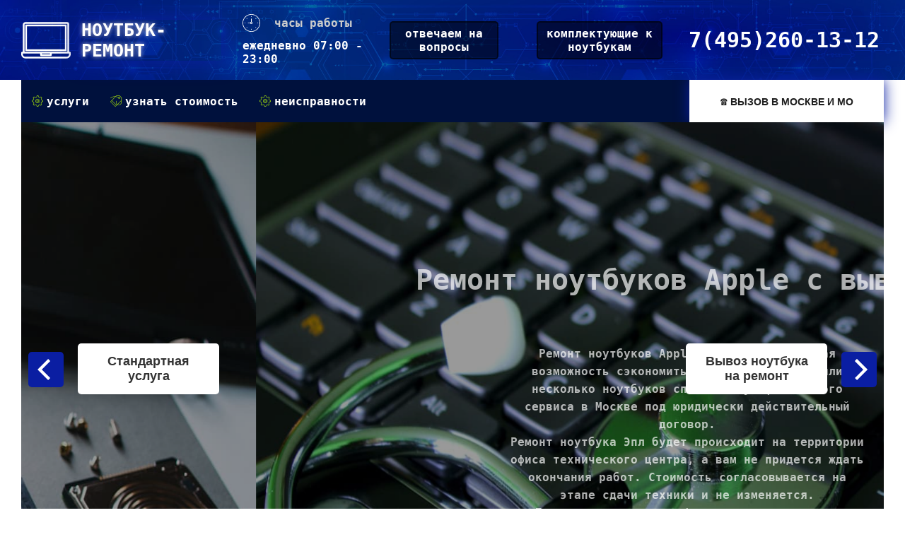

--- FILE ---
content_type: text/html; charset=UTF-8
request_url: https://noutbuk-remont.com/apple
body_size: 16868
content:

<!DOCTYPE html>
<html lang="ru">
<head>
    <meta name="viewport" content="width=device-width, initial-scale=1.0, maximum-scale=1.0, user-scalable=no">
    <meta name="yandex-verification" content="acf68f69cce49420" />
    <!-- <link rel="shortcut icon" type="image/png" href="//noutbuk-remont.com/bitrix/templates/books/favicon.png"> -->
    <link rel="icon" href="//noutbuk-remont.com/favicon.ico" type="image/x-icon">
    <title>Ремонт ноутбуков Apple в Москве - официальный сервисный центр Apple |Ремонт ноутбука .com</title>
    <!-- Google Tag Manager -->
            <!-- End Google Tag Manager -->
	<meta http-equiv="Content-Type" content="text/html; charset=UTF-8" />
<meta name="robots" content="index, follow" />
<meta name="description" content="Заказать срочный ремонт ноутбуков Apple в Москве - официальный сервисный центр Apple с выездом на дом и доставкой ноутбуков. Скидка до 10% при заказе на сайте. Гарантия от 12 месяцев. Собственный склад комплектующих для Apple" />
<link href="/bitrix/cache/css/s1/books/template_d766560f58a62fea9c3e2256b2390006/template_d766560f58a62fea9c3e2256b2390006_v1.css?1615626343128616" type="text/css"  data-template-style="true" rel="stylesheet" />
<!--         <style>
        #hellopreloader_preload {
            display: block;
            position: fixed;
            z-index: 99999999;
            top: 0;
            left: 0;
            width: 100%;
            height: 100%;
            min-width: 100vw;
            background: #001C5B url(/bitrix/templates/books/img/nbook_additional_modules/oval.svg) center center no-repeat;
            background-size: 51px;
        }
    </style> -->


    				</head>

<body>
<!-- Google Tag Manager (noscript) -->
    <noscript><iframe src="https://www.googletagmanager.com/ns.html?id=GTM-KVZVX99"
    height="0" width="0" style="display:none;visibility:hidden"></iframe></noscript>
<!-- End Google Tag Manager (noscript) -->

<!-- <div id="hellopreloader">
    <div id="hellopreloader_preload"></div>
</div> -->








<!-- <div class="bit_edit" id=""> -->
    


    <header class="nbook_header lazy_back">
	<div class="wrapper">
		<div class="nbook_header__block">
							<a href="/" class="nbook_header__logo">
					<img class="lazy" data-src="/bitrix/templates/books/img/nbook_header/logo.svg" alt="">
					<div class="title">Ноутбук-ремонт</div>
				</a>
						<div class="nbook_header__hours">
				<div class="title"><span class="clock"></span>часы работы</div>
				<span class="time">ежедневно 07:00 - 23:00</span>
			</div>
			<div class="nbook_header__questions">
				<a href="#">отвечаем на вопросы</a>
			</div>
			<div class="nbook_header__accessories">
				<a href="#">комплектующие к ноутбукам</a>
			</div>
			<div class="nbook_header__set_mob">
				<a class="quest" href="#">отвечаем на вопросы</a>
				<a class="acces" href="#">комплектующие к ноутбукам</a>
			</div>
			<div class="nbook_header__tel">
				<!-- <button class="title" data-fancybox="" data-src="#modal_call">вызвать мастера на дом<br> или оставить заявку</button> -->
				<a href="tel:7(495)260-13-12">7(495)260-13-12</a>
			</div>
		</div>
	</div>
</header>

    <section class="nbook_menu_top">		
	<div class="wrapper">
		<menu class="nbook_menu_top__desc">
			<li><a class="to_complete_solution" href="#"><span class="icon-services"></span>услуги</a></li>
			<li><a class="to_cost" href="#"><span class="icon-price"></span>узнать стоимость</a></li>
			<!-- <li><a class="not_allowed" href="#"><span class="icon-gift"></span>цены и акции</a></li> -->
			<li><a class="to_frequent_malfunctions" href="#"><span class="icon-services"></span>неисправности</a></li>
			<!-- <li><a class="not_allowed" href="#"><span class="icon-time"></span>сроки и гарантия</a></li> -->
			<button class="call" data-fancybox data-src="#modal_call"><span>☎️</span> вызов в москве и мо</button>
			<a class="call_mob" href="tel:7(495)260-13-12"></a>
							<a href="/" class="logo_mob">
					<img class="lazy" data-src="/bitrix/templates/books/img/nbook_header/laptop_mob.svg" alt="">
					<div class="title_mob">ноутбук-ремонт</div>
				</a>
						<button class="menu_toggle">
				<div class="hamburger"></div>
			</button>
		</menu>
		<menu class="nbook_menu_top__mob">
			<li><a class="to_complete_solution" href="#"><span class="icon-services"></span>услуги</a></li>
			<li><a class="to_cost" href="#"><span class="icon-price"></span>узнать стоимость</a></li>
			<!-- <li><a class="not_allowed" href="#"><span class="icon-gift"></span>цены и акции</a></li> -->
			<li><a class="to_frequent_malfunctions" href="#"><span class="icon-services"></span>неисправности</a></li>
			<!-- <li><a class="not_allowed" href="#"><span class="icon-time"></span>сроки и гарантия</a></li> -->
			<button class="call" data-fancybox data-src="#modal_call"><span>☎️</span> вызов в москве и мо</button>
		</menu>
	</div>
</section>

    <section class="nbook_slider">
    <div class="wrapper">
        <div class="nbook_slider__block">
            <div class="nbook_slider__cell cell_1" data-cell="1">
                <h1>Ремонт ноутбуков Apple</h1>
                <div class="desc"><p><strong>Ремонт ноутбуков Apple</strong> - услуга сервисного центра в Москве, нацеленная на решение технических проблем и аппаратных неисправностей под обязательный договор с гарантией.</p></div>
                <img data-flickity-lazyload="/bitrix/templates/books/img/nbook_slider/back_1.jpg" alt="">
            </div>
            <div class="nbook_slider__cell cell_2" data-cell="2">
                <h2>Ремонт ноутбуков Apple с вывозом</h2>
                <div class="desc"><p>Ремонт ноутбуков Apple с вывозом - удобная возможность сэкономить время, отдав один или несколько ноутбуков специалисту официального сервиса в Москве под юридически действительный договор.</p><p> Ремонт ноутбука Эпл будет происходит на территории офиса технического центра, а вам не придется ждать окончания работ. Стоимость согласовывается на этапе сдачи техники и не изменяется. Предоставляются сертифицированная гарантия. Доставка и выезд мастера для консультации бесплатно!</p></div>
                <img data-flickity-lazyload="/bitrix/templates/books/img/nbook_slider/back_2.jpg" alt="">
            </div>
            <div class="nbook_slider__cell cell_3" data-cell="3">
                <h2>Ремонт ноутбуков Apple на дому</h2>
                <div class="desc"><p><strong>Ремонт ноутбуков Apple</strong> - срочное оказание компьютерной помощи на территории заказчика с возможностью личного наблюдения за процессом ремонта. Выезд специалиста по Москве бесплатный.</p><p>После диагностики предоставляем договор на оказание услуг, цена которых не изменяется. Действует гарантия и материальная ответственность за оборудование</p></div>
                <img data-flickity-lazyload="/bitrix/templates/books/img/nbook_slider/back_3.jpg" alt="">
            </div>

            <button class="bid" data-fancybox data-src="#modal_call">оставить заявку</button>
            <button class="choose">выбрать модель</button>       

            <button class="action action_one">вывоз ноутбука на ремонт</button>
            <button class="action action_two">заказать мастера на дом</button>
        </div>
    </div>
</section>

    <section class="nbook_breadcrumb">
    <div class="wrapper">
        <nav>
            <ol class="breadcrumb custom-separator">
                <li><a href="/">Ремонт ноутбуков</a></li>
                                                            <li class="current">apple</li>
                                    </ol>
        </nav>
    </div>
</section><section class="nbook_complete_solution">
    <div class="wrapper">

                    
                <div class="nbook_complete_solution__block_text">
                    <h2 class="title">Ремонт ноутбуков Apple в Москве</h2>
                    <div class="text"><p>Сервис по ремонту ноутбуков Эпл предоставляет максимально выгодное предложение без накруток и серых схем ремонта. Являясь официальным партнером компании-производителя Apple и работая на рынке более 10 лет, мы без труда определяем причину поломки ноутбука в день обращения.</p><p>Наша компания является клиенто-ориентированной, поэтому именно Вы выбираете удобное время для бесплатной консультации от нашего специалиста, а также место и время его приезда. Заказать ремонт ноутбука модели Apple крайне просто - достаточно только оставить заявку на сайте.</p></div>
                </div>
                    

        <div class="nbook_complete_solution__block_items">
            <a href="#" data-fancybox data-src="#modal_call" class="item item_1 lazy_back">
                <div class="title">Компьютерная помощь</div>
                <div class="desc">Комплекс технических работ по установке офисных программ, операционных систем (Windows XP, 7, 8, 10 и MacOs), помощь с обучением и онлайн-консультация по различным проблемам, абонентское обслуживание, поддержание серверов и другие услуги.</div>
            </a>
            <a href="#" data-fancybox data-src="#modal_call" class="item item_2 lazy_back">
                <div class="title">Диагностика ноутбука</div>
                <div class="desc">Проверка системных комплектующих от модулей памяти до процессоров (CPU) с составлением карт поломок. Быстрая оценка аппаратных неисправностей и проведение тестирования.</div>
            </a>
            <a href="#" data-fancybox data-src="#modal_call" class="item item_3 lazy_back">
                <div class="title">Выявление ошибок и вирусов</div>
                <div class="desc">Удаление вирусов с ноутбука, чистка зараженных данных и вредоносных программ разного класса: «вымогателей», червей, троянских коней, рутиков, кейлоггеров, дозвонщиков, шпионских и рекламных.</div>
            </a>
            <a href="#" data-fancybox data-src="#modal_call" class="item item_4 lazy_back">
                <div class="title">Настройка интернета и драйверов</div>
                <div class="desc">Настройка проводного интернета по протоколу PPPoE и L2TP, а также модулей Wi-Fi соединения. Помощь по поиску и заключению договора с провайдером. Обучение в области блокировки доступа в интернет для детей.</div>
            </a>
            <a href="#" data-fancybox data-src="#modal_call" class="item item_5 lazy_back">
                <div class="title">Замена комплектующих</div>
                <div class="desc">Цикл работ по модернизации (апгрейду) ноутбука с заменой комплектующих после диагностики. Предоставляем гарантии на услуги и  на все обновленные компоненты.</div>
            </a>
            <a href="#" data-fancybox data-src="#modal_call" class="item item_6 lazy_back">
                <div class="title">Восстановление данных</div>
                <div class="desc">Процедура извлечения информации с хранителей с последующим переносом данных на работоспособное устройство. Откат изменений в файлах и программ без потери информации.</div>
            </a>
        </div>
    </div>
</section><section class="nbook_cost">
    <div class="wrapper">
        <h2>Узнайте стоимость ремонта ноутбука</h2>
        <div class="nbook_cost__block">
            <select class="select_notebook" id="brand" name="brand[]" id="">
                <option value="Acer">Acer</option>
                <option value="Apple">Apple</option>
                <option value="ASUS">ASUS</option>
                <option value="DELL">DELL</option>
                <option value="DNS">DNS</option>
                <option value="Eurocom">Eurocom</option>
                <option value="Fujitsu">Fujitsu</option>
                <option value="Gateway">Gateway</option>
                <option value="Gigabyte">Gigabyte</option>
                <option value="HP">HP</option>
                <option value="iRu">iRu</option>
                <option value="Lenovo">Lenovo</option>
                <option value="LG">LG</option>
                <option value="MaxSelect">MaxSelect</option>
                <option value="MSI">MSI</option>
                <option value="Packard Bell">Packard Bell</option>
                <option value="Panasonic">Panasonic</option>
                <option value="Prestigio">Prestigio</option>
                <option value="Razer">Razer</option>
                <option value="RoverBook">RoverBook</option>
                <option value="Samsung">Samsung</option>
                <option value="Sony">Sony</option>
                <option value="Toshiba">Toshiba</option>
            </select>
            <select class="select_model" id="models" name="models[]" id="">
                <option value="модель">выберете модель</option>
            </select>
        </div>
        <div class="nbook_cost__but">
            <button class="action" data-fancybox data-src="#modal_call">Узнать цену ремонта</button>
        </div>
    </div>
</section><section class="nbook_check_series">
    <div class="wrapper">
        <div class="block_title">
            <h2>Какая серия ноутбука?</h2>
        </div>
        <div class="nbook_check_series__block">
        							<a href="/apple/serii-macbook"><img class="lazy" data-src="/bitrix/templates/books/img/series/apple/macbook.jpg" alt="MacBook" title="MacBook"><span class="name">MacBook</span></a>
        			        </div>
    </div>
</section>

    

    <section class="nbook_advantages_tabs">
    <div class="wrapper">
        <div class="nbook_advantages_tabs__block_text">
            <h2 class="title">Преимущества ремонта Apple</h2>
            <!-- <div class="text">Lorem ipsum dolor sit amet, consectetur adipisicing elit.</div> -->
        </div>
        <div class="nbook_advantages_tabs__block">

            <div class="tabs">
                <div class="left">
                    <ul class="tabs-thumbs">
                        <li class="advantages_tabs-thumb" data-img="/bitrix/templates/books/img/nbook_advantages_tabs/1.svg"><a>Фиксированная цена</a></li>
                        <li class="advantages_tabs-thumb" data-img="/bitrix/templates/books/img/nbook_advantages_tabs/2.svg"><a>Официальные гарантии</a></li>
                        <li class="advantages_tabs-thumb" data-img="/bitrix/templates/books/img/nbook_advantages_tabs/3.svg"><a>Проверенные мастера</a></li>
                        <li class="advantages_tabs-thumb" data-img="/bitrix/templates/books/img/nbook_advantages_tabs/4.svg"><a>Бесплатная консультация</a></li>
                        <li class="advantages_tabs-thumb" data-img="/bitrix/templates/books/img/nbook_advantages_tabs/5.svg"><a>Производим замену комплектаций</a></li>
                    </ul>
                </div>

                <div class="right">
                    <div class="img_block_for_tabs">
                        <img class="img_for_tabs active" src="/bitrix/templates/books/img/nbook_advantages_tabs/1.svg" alt="">
                        <img class="img_for_tabs" src="/bitrix/templates/books/img/nbook_advantages_tabs/2.svg" alt="">
                    </div>

                    <ul class="tabs-panels">

                        <li class="tabs-panel">
                            <div class="desc">
                                Наш сервис по ремонту ноутбуков Эпл гарантирует официальный договор с финальной ценой, которая зависит только от диагностики выбранной модели. Мы предоставляем полный отчет о замене запчастей и деталей.                        
                            </div>
                        </li>
                        <li class="tabs-panel">
                            <div class="desc">
                                Что такое официальная гарантия на ремонт ноутбука Apple? Это документ, подтверждающий полное исправление неисправностей, замену комплектаций, а также срок, в течение которого повторные поломки ремонтируются бесплатно     
                            </div>
                        </li>
                        <li class="tabs-panel">
                            <div class="desc">
                                Нас сервисный центр проводит регулярную переаттестацию мастеров, специализирующихся на бренде Apple, а также в партнерстве с российским представительством изучаем все новые модели Apple     
                            </div>
                        </li>
                        <li class="tabs-panel">
                            <div class="desc">
                                Вы можете в любое время позвонить или заказать обратный звонок, чтобы получить бесплатную консультацию от наших инженеров и получить наиболее экономный метод решения проблемы с Apple                            </div>
                        </li>
                        <li class="tabs-panel">
                            <div class="desc">
                                Проводим не только замену комплектаций, но и обеспечиваем ремонт отдельных элементов ноутбука, снижая итоговую стоимость                            </div>
                        </li>
                    </ul>
                </div>

            </div>


        </div>


        <div class="nbook_advantages_tabs__slider">
            <div class="item item_1">
                <img class="image lazy" data-src="/bitrix/templates/books/img/nbook_advantages_tabs/1.svg">
                <div class="title">Фиксированная цена</div>
                <div class="desc">
                    Наш сервис по ремонту ноутбуков Эпл гарантирует официальный договор с финальной ценой, которая зависит только от диагностики выбранной модели. Мы предоставляем полный отчет о замене запчастей и деталей.                </div>
            </div>

            <div class="item item_2">
                <img class="lazy" data-src="/bitrix/templates/books/img/nbook_advantages_tabs/2.svg">
                <div class="title">Официальные гарантии</div>
                <div class="desc">
                    Что такое официальная гарантия на ремонт ноутбука Apple? Это документ, подтверждающий полное исправление неисправностей, замену комплектаций, а также срок, в течение которого повторные поломки ремонтируются бесплатно                </div>
            </div>

            <div class="item item_3">
                <img class="lazy" data-src="/bitrix/templates/books/img/nbook_advantages_tabs/3.svg">
                <div class="title">Проверенные мастера</div>
                <div class="desc">
                    Нас сервисный центр проводит регулярную переаттестацию мастеров, специализирующихся на бренде Apple, а также в партнерстве с российским представительством изучаем все новые модели Apple                </div>
            </div>

            <div class="item item_4">
                <img class="lazy" data-src="/bitrix/templates/books/img/nbook_advantages_tabs/4.svg">
                <div class="title">Бесплатная консультация</div>
                <div class="desc">
                    Вы можете в любое время позвонить или заказать обратный звонок, чтобы получить бесплатную консультацию от наших инженеров и получить наиболее экономный метод решения проблемы с Apple                </div>
            </div>

            <div class="item item_5">
                <img class="lazy" data-src="/bitrix/templates/books/img/nbook_advantages_tabs/5.svg">
                <div class="title">Производим замену комплектаций</div>
                <div class="desc">
                    Проводим не только замену комплектаций, но и обеспечиваем ремонт отдельных элементов ноутбука, снижая итоговую стоимость                </div>
            </div>

        </div>

    </div>
</section>

    <section class="nbook_scheme_tabs">
    <div class="wrapper">
        <div class="nbook_scheme_tabs__block_text">
            <h2 class="title">Схема ремонта ноутбука Apple</h2>
        </div>
        <div class="nbook_scheme_tabs__block">

            <div class="tabs">
                <div class="left">
                    <ul class="tabs-thumbs">
                        <li class="scheme_tabs-thumb" data-img="/bitrix/templates/books/img/nbook_scheme_tabs/1.svg"><a>Online-консультация</a></li>
                        <li class="scheme_tabs-thumb" data-img="/bitrix/templates/books/img/nbook_scheme_tabs/2.svg"><a>Выезд инженера</a></li>
                        <li class="scheme_tabs-thumb" data-img="/bitrix/templates/books/img/nbook_scheme_tabs/3.svg"><a>Диагностика и оценка</a></li>
                        <li class="scheme_tabs-thumb" data-img="/bitrix/templates/books/img/nbook_scheme_tabs/4.svg"><a>Согласование цены ремонта</a></li>
                        <li class="scheme_tabs-thumb" data-img="/bitrix/templates/books/img/nbook_scheme_tabs/5.svg"><a>Бесплатная доставка техники</a></li>
                    </ul>
                </div>

                <div class="right">
                    <div class="img_block_for_tabs">
                        <img class="img_for_tabs active" src="/bitrix/templates/books/img/nbook_scheme_tabs/1.svg" alt="">
                        <img class="img_for_tabs" src="/bitrix/templates/books/img/nbook_scheme_tabs/2.svg" alt="">
                    </div>

                    <ul class="tabs-panels">

                        <li class="tabs-panel">
                            <div class="desc">
                               До приезда инженера Вы можете в режиме Онлайн задать интересующие вас вопросы, узнать стоимость, сроки ремонта Apple, а также получить бесплатную помощь для самостоятельного устранения неисправности                             </div>
                         </li>
                         <li class="tabs-panel">
                            <div class="desc">
                                Время приезда специалиста Вы указываете во время оформления Online-заявки или общения с консультантом по телефону. Выезд осуществляется по Москве                            </div>
                        </li>
                        <li class="tabs-panel">
                            <div class="desc">
                                После проведения диагностики ноутбука Apple и оценки состояния запчастей составляется договор с фиксированной ценой и сроками                            </div>
                        </li>
                        <li class="tabs-panel">
                            <div class="desc">
                                До начала ремонтных работ согласовывается цена оказываемых услуг, а также стоимость запчастей, необходимых для устранения проблемы                            </div>
                        </li>
                        <li class="tabs-panel">
                            <div class="desc">
                                Если вы хотите, чтобы ремонт ноутбука Эпл осуществлялася на территории сервисного центра, то обратная доставка бесплатна!                            </div>
                        </li>
                    </ul>
                </div>

            </div>

        </div>

        
        <div class="nbook_scheme_tabs__slider">
            <div class="item item_1">
                <img class="image lazy" data-src="/bitrix/templates/books/img/nbook_scheme_tabs/1.svg">
                <div class="title">Online-консультация</div>
                <div class="desc">
                    До приезда инженера Вы можете в режиме Онлайн задать интересующие вас вопросы, узнать стоимость, сроки ремонта Apple, а также получить бесплатную помощь для самостоятельного устранения неисправности                </div>
            </div>

            <div class="item item_2">
                <img class="lazy" data-src="/bitrix/templates/books/img/nbook_scheme_tabs/2.svg">
                <div class="title">Выезд инженера</div>
                <div class="desc">
                    Время приезда специалиста Вы указываете во время оформления Online-заявки или общения с консультантом по телефону. Выезд осуществляется по Москве                </div>
            </div>

            <div class="item item_3">
                <img class="lazy" data-src="/bitrix/templates/books/img/nbook_scheme_tabs/3.svg">
                <div class="title">Диагностика и оценка</div>
                <div class="desc">
                    После проведения диагностики ноутбука Apple и оценки состояния запчастей составляется договор с фиксированной ценой и сроками                </div>
            </div>

            <div class="item item_4">
                <img class="lazy" data-src="/bitrix/templates/books/img/nbook_scheme_tabs/4.svg">
                <div class="title">Согласование цены ремонта</div>
                <div class="desc">
                    До начала ремонтных работ согласовывается цена оказываемых услуг, а также стоимость запчастей, необходимых для устранения проблемы                </div>
            </div>

            <div class="item item_5">
                <img class="lazy" data-src="/bitrix/templates/books/img/nbook_scheme_tabs/5.svg">
                <div class="title">Бесплатная доставка техники</div>
                <div class="desc">
                    Если вы хотите, чтобы ремонт ноутбука Эпл осуществлялася на территории сервисного центра, то обратная доставка бесплатна!                </div>
            </div>

        </div>

    </div>
</section>

    <section class="nbook_what_repair">
    <div class="wrapper">
        <h2 class="nbook_what_repair__title">Что мы ремонтируем в ноутбуках Apple</h2>
        <div class="nbook_what_repair__block">
            <a href="#" class="item" data-fancybox data-src="#modal_call">
                <span class="title">Видеокарту</span>
                <div class="block_for_img">
                    <img class="lazy" data-src="/bitrix/templates/books/img/nbook_what_repair/video_card.jpg" alt="Видеокарту" title="Видеокарту">
                </div>
                <span class="text">Устраним все неисправности видеочипа для серии Apple, проведем диагностику видеопамяти и импульсных источников питания. Предоставляем гарантии на услуги реболлинга для восставновления работоспособности</span>
            </a>
            <a href="#" class="item" data-fancybox data-src="#modal_call">
                <span class="title">Жесткий диск</span>
                <div class="block_for_img">
                    <img class="lazy" data-src="/bitrix/templates/books/img/nbook_what_repair/hdd.jpg" alt="Жесткий диск" title="Жесткий диск">
                </div>
                <span class="text">Проводим безопасное вскрытие блока магнитных головок, чистим шлефы,  проверяем USB и устраняем посторенние звуки и программные сбои</span>
            </a>
            <a href="#" class="item" data-fancybox data-src="#modal_call">
                <span class="title">Разъемы</span>
                <div class="block_for_img">
                    <img class="lazy" data-src="/bitrix/templates/books/img/nbook_what_repair/interface.jpg" alt="Разъемы" title="Разъемы">
                </div>
                <span class="text">Для ноутбуков Apple оказываем ремонт и замену следующих разъемов: питания, аудио, USB, HDMI, VGA, LAN, карты памяти, RJ-45</span>
            </a>
            <a href="#" class="item" data-fancybox data-src="#modal_call">
                <span class="title">Экран</span>
                <div class="block_for_img">
                    <img class="lazy" data-src="/bitrix/templates/books/img/nbook_what_repair/screen.jpg" alt="Экран" title="Экран">
                </div>
                <span class="text">Оказываем услуги ремонта и замены матрицы дисплея для ноутбука Apple, а также модифицируем экран TN на IPS, заменив HD матрицу на лучшую FULL HD c гарантией</span>
            </a>
            <a href="#" class="item" data-fancybox data-src="#modal_call">
                <span class="title">Корпус</span>
                <div class="block_for_img">
                    <img class="lazy" data-src="/bitrix/templates/books/img/nbook_what_repair/case.jpg" alt="Корпус" title="Корпус">
                </div>
                <span class="text">Проводим ремонт корпуса ноутбука Apple в любом состоянии: ремонт и замена петель, замена крышки и нижней части корпуса, а также восстанавливаем крепления</span>
            </a>
            <a href="#" class="item" data-fancybox data-src="#modal_call">
                <span class="title">Процессор</span>
                <div class="block_for_img">
                    <img class="lazy" data-src="/bitrix/templates/books/img/nbook_what_repair/cpu.jpg" alt="Процессор" title="Процессор">
                </div>
                <span class="text">Восстановление работы процессора ноутбука серии Apple после перегрева или механических повреждений,а также замена шлейфов, чистка от пыли и замена термопасты</span>
            </a>
            <a href="#" class="item" data-fancybox data-src="#modal_call">
                <span class="title">SSD</span>
                <div class="block_for_img">
                    <img class="lazy" data-src="/bitrix/templates/books/img/nbook_what_repair/ssd.jpg" alt="SSD" title="SSD">
                </div>
                <span class="text">Устранение проблем с напокителем SSD для серии Apple, появившихся после повреждения винчестера, атак вирусами или программных ошибок</span>
            </a>
            <a href="#" class="item" data-fancybox data-src="#modal_call">
                <span class="title">Систему охлаждения</span>
                <div class="block_for_img">
                    <img class="lazy" data-src="/bitrix/templates/books/img/nbook_what_repair/cooling_system.jpg" alt="Систему охлаждения" title="Систему охлаждения">
                </div>
                <span class="text">Ремонт системы охлаждения для Apple - это решение проблем, связанных с неисправными вентиляторами, радиаторами, теплоотводящих медных трубок или запыления вентиляционного отверствия</span>
            </a>
            <a href="#" class="item" data-fancybox data-src="#modal_call">
                <span class="title">Аккумулятор</span>
                <div class="block_for_img">
                    <img class="lazy" data-src="/bitrix/templates/books/img/nbook_what_repair/battery.jpg" alt="Аккумулятор" title="Аккумулятор">
                </div>
                <span class="text">Ремонт аккумулятора и блока питания от Apple - это замена компонентов аккумулятора, контролеров, а также сборка и калибровка АКБ</span>
            </a>
            <a href="#" class="item" data-fancybox data-src="#modal_call">
                <span class="title">Приводы</span>
                <div class="block_for_img">
                    <img class="lazy" data-src="/bitrix/templates/books/img/nbook_what_repair/drives.jpg" alt="Приводы" title="Приводы">
                </div>
                <span class="text">Ремонт и замена DVD-привода в ноутбуках Apple представляют собой цикл работ по восстановлению работоспособности лазерных катриджей,их заправку, а также чистку после разборки. Устранение дифектов платы и темных мест</span>
            </a>
            <a href="#" class="item" data-fancybox data-src="#modal_call">
                <span class="title">Материнскую плату</span>
                <div class="block_for_img">
                    <img class="lazy" data-src="/bitrix/templates/books/img/nbook_what_repair/motherboard.jpg" alt="Материнскую плату" title="Материнскую плату">
                </div>
                <span class="text">Ремонт материнской платы для серии Apple - это цикл работ по замене чипов, южного и северных мостов, конденсаторов, разъемов и интерфейсов, а также ремонту гнезд платы с последующей чисткой. Проводим перепрошивку BIOS</span>
            </a>
            <a href="#" class="item" data-fancybox data-src="#modal_call">
                <span class="title">Звуковую карту</span>
                <div class="block_for_img">
                    <img class="lazy" data-src="/bitrix/templates/books/img/nbook_what_repair/sound_card.jpg" alt="Звуковую карту" title="Звуковую карту">
                </div>
                <span class="text">Ремонт звуковой карты с частичной заменой микросхем и конденсаторов в ноутбуке Apple включает ряд восстановительных мероприятий для аудиокарты и диагностику лэптопа</span>
            </a>

            
            <a href="#" class="item" data-fancybox data-src="#modal_call">
                <span class="title">Клавиатуру</span>
                <div class="block_for_img">
                    <img class="lazy" data-src="/bitrix/templates/books/img/nbook_what_repair/keyboard.jpg" alt="Клавиатуру" title="Клавиатуру">
                </div>
                <span class="text">Ремонт клавиатуры Apple - наиболее частая услуга, связанная с заменой силиконовых подкладок, устранением залипания клавиш, а также чистке пространства без замены контроллера</span>
            </a>
            <a href="#" class="item" data-fancybox data-src="#modal_call">
                <span class="title">Тачпад</span>
                <div class="block_for_img">
                    <img class="lazy" data-src="/bitrix/templates/books/img/nbook_what_repair/touchpad.jpg" alt="Тачпад" title="Тачпад">
                </div>
                <span class="text">Ремонт тачпада для ноутбука Apple, решающий проблему загрязнения сенсорной панели, разъединения шлейфа с материнской платой и залипания кнопок</span>
            </a>
            <a href="#" class="item" data-fancybox data-src="#modal_call">
                <span class="title">Динамики</span>
                <div class="block_for_img">
                    <img class="lazy" data-src="/bitrix/templates/books/img/nbook_what_repair/peakers.jpg" alt="Динамики" title="Динамики">
                </div>
                <span class="text">Ремонт и замена динамиков в ноутбуке Эпл - подуслуга, входящая в цикл компьютерной помощи по восстановлению звука и аудиокарты со срочной заменой лэптопа</span>
            </a>
            <a href="#" class="item" data-fancybox data-src="#modal_call">
                <span class="title">Камеру</span>
                <div class="block_for_img">
                    <img class="lazy" data-src="/bitrix/templates/books/img/nbook_what_repair/camera.jpg" alt="Камеру" title="Камеру">
                </div>
                <span class="text">Ремонт и замена встроенной web-камеры серии выпуска Apple требует качественной разборки корпуса ноутбука, диагностику шлейфов подключения, а также настройку драйверов</span>
            </a>
            <a href="#" class="item" data-fancybox data-src="#modal_call">
                <span class="title">Wi-Fi модуль</span>
                <div class="block_for_img">
                    <img class="lazy" data-src="/bitrix/templates/books/img/nbook_what_repair/wifi.jpg" alt="Wi-Fi модуль" title="Wi-Fi модуль">
                </div>
                <span class="text">Ремонт и замена Wi-Fi модуля внутри корпуса Apple с полным циклом настройки интернета и установкой драйверов, а также их тестирование</span>
            </a>
            <a href="#" class="item" data-fancybox data-src="#modal_call">
                <span class="title">Кулер</span>
                <div class="block_for_img">
                    <img class="lazy" data-src="/bitrix/templates/books/img/nbook_what_repair/cooler.jpg" alt="Кулер" title="Кулер">
                </div>
                <span class="text">Ремонт вентиляторов или замена кулеров для ноутбука Apple представляют собой цикл по разборке системы охлаждения и смене перегоревших элементов</span>
            </a>
            <a href="#" class="item" data-fancybox data-src="#modal_call">
                <span class="title">Видеочип</span>
                <div class="block_for_img">
                    <img class="lazy" data-src="/bitrix/templates/books/img/nbook_what_repair/video_chip.jpg" alt="Видеочип" title="Видеочип">
                </div>
                <span class="text">Ремонт видеочипа для серии ноутбуков Apple - это цикл перепайки отдельных элементов интегрированной видеокарты и операционной диагностики</span>
            </a>
            <a href="#" class="item" data-fancybox data-src="#modal_call">
                <span class="title">Контроллер питания</span>
                <div class="block_for_img">
                    <img class="lazy" data-src="/bitrix/templates/books/img/nbook_what_repair/power_controller.jpg" alt="Контроллер питания" title="Контроллер питания">
                </div>
                <span class="text">Ремонт контроллера питания или замена элементов энергоснабжения ноутбука Apple с гарантией безопасности от короткого замыкания</span>
            </a>
            <a href="#" class="item" data-fancybox data-src="#modal_call">
                <span class="title">Блок питания</span>
                <div class="block_for_img">
                    <img class="lazy" data-src="/bitrix/templates/books/img/nbook_what_repair/power_supply.jpg" alt="Блок питания" title="Блок питания">
                </div>
                <span class="text">Ремонт блока питания Apple - это цикл разбора корпуса, диагностики микросхемы для устранения обрыва соединения, замены индикаторов, а также разъемов</span>
            </a>
            <a href="#" class="item" data-fancybox data-src="#modal_call">
                <span class="title">Оперативную память</span>
                <div class="block_for_img">
                    <img class="lazy" data-src="/bitrix/templates/books/img/nbook_what_repair/ram.png" alt="Оперативную память" title="Оперативную память">
                </div>
                <span class="text">Замена оперативной памяти в ноутбуке Apple с ремонтом гнезд и тестированием работоспособности</span>
            </a>
            <a href="#" class="item" data-fancybox data-src="#modal_call">
                <span class="title">Дисплей</span>
                <div class="block_for_img">
                    <img class="lazy" data-src="/bitrix/templates/books/img/nbook_what_repair/display.jpg" alt="Дисплей" title="Дисплей">
                </div>
                <span class="text">Ремонтируем дефектный дисплей, устраняем механические повреждения корпуса, а также настраиваем соединения с материнской платой в Apple</span>
            </a>
            <a href="#" class="item" data-fancybox data-src="#modal_call">
                <span class="title">Световые индикаторы</span>
                <div class="block_for_img">
                    <img class="lazy" data-src="/bitrix/templates/books/img/nbook_what_repair/light_indicators.jpg" alt="Световые индикаторы" title="Световые индикаторы">
                </div>
                <span class="text">Ремонт неработающих световых индикаторов по всему корпусу ноутбука Эпл</span>
            </a>

        </div>
        <button class="action">показать больше</button>
    </div>
</section>

    <section class="nbook_frequent_malfunctions">
    <div class="wrapper">
        <h2 class="nbook_frequent_malfunctions__title">Частые неисправности Apple</h2>
        <div class="nbook_frequent_malfunctions__block">
            <div class="nbook_frequent_malfunctions__block_items">
                <div class="items_blocks">
                    <a href="#" class="item" data-fancybox data-src="#modal_call">
                        <img class="lazy" data-src="/bitrix/templates/books/img/nbook_frequent_malfunctions/off.svg" alt="Выключается" title="Выключается">
                        <span class="title">Выключается</span>
                        <span class="text">Ноутбуки Apple могут выключаться из-за неисправности системы охлаждения (перегрева), поломки блока питания, неисправности материнской платы или вирусов</span>
                    </a>
                    <a href="#" class="item" data-fancybox data-src="#modal_call">
                        <img class="lazy" data-src="/bitrix/templates/books/img/nbook_frequent_malfunctions/blue_screen.svg" alt="Синий экран" title="Синий экран">
                        <span class="title">Синий экран</span>
                        <span class="text">BSOD на ноутбуках серии Apple сигнализирует о критической программной неисправности, отсутствии материнских драйверов или о поломке аппаратных частей</span>
                    </a>
                    <a href="#" class="item" data-fancybox data-src="#modal_call">
                        <img class="lazy" data-src="/bitrix/templates/books/img/nbook_frequent_malfunctions/black_screen.svg" alt="Черный экран" title="Черный экран">
                        <span class="title">Черный экран</span>
                        <span class="text">Появление черного экрана смерти при включении Apple означает повреждение южного или северного мостов, неисправность ЦП и видеокарты, обрыв шлейфов или неправильно установленную оперативная память</span>
                    </a>
                    <a href="#" class="item" data-fancybox data-src="#modal_call">
                        <img class="lazy" data-src="/bitrix/templates/books/img/nbook_frequent_malfunctions/battary.svg" alt="Не заряжается" title="Не заряжается">
                        <span class="title">Не заряжается</span>
                        <span class="text">Не заряжаться модель  может из-за слабого напряжения, перегрева батареи или блока питания, проблем с BIOS или с чипсетом</span>
                    </a>
                    <a href="#" class="item" data-fancybox data-src="#modal_call">
                        <img class="lazy" data-src="/bitrix/templates/books/img/nbook_frequent_malfunctions/keyboard.svg" alt="Не работает клавиатура" title="Не работает клавиатура">
                        <span class="title">Не работает клавиатура</span>
                        <span class="text">Клавиатура или тачпад ноутбука Apple могут не работать из-за физического повреждения, пролившейся жидкости, программного сбоя или отсутствия драйверов</span>
                    </a>
                    <a href="#" class="item" data-fancybox data-src="#modal_call">
                        <img class="lazy" data-src="/bitrix/templates/books/img/nbook_frequent_malfunctions/reload.svg" alt="Перезагружается" title="Перезагружается">
                        <span class="title">Перезагружается</span>
                        <span class="text">Причинами самостоятельной перезагрузки ноутбука Apple является заражением вирусами, проблемы с драйверами, перегрев центрального процессора, ошибки жесткого диска (HDD), неисправности материнской платы или баг в Windows</span>
                    </a>
                    <a href="#" class="item" data-fancybox data-src="#modal_call">
                        <img class="lazy" data-src="/bitrix/templates/books/img/nbook_frequent_malfunctions/usb.svg" alt="Не работает USB" title="Не работает USB">
                        <span class="title">Не работает USB</span>
                        <span class="text">Неработающие USB-порты или другие интерфейсы в Apple могут быть из-за сбоев в работе BIOS или из-за механических повреждений корпуса</span>
                    </a>
                    <a href="#" class="item" data-fancybox data-src="#modal_call">
                        <img class="lazy" data-src="/bitrix/templates/books/img/nbook_frequent_malfunctions/ring.svg" alt="Шумит и греется" title="Шумит и греется">
                        <span class="title">Шумит и греется</span>
                        <span class="text">Если ваш ноутбук Эпл начал сильно шумет или значительным образом греться, то это сигнал к обязательному ремонту системы охлаждения и физической чистки кулеров</span>
                    </a>


                    <a href="#" class="item" data-fancybox data-src="#modal_call">
                        <img class="lazy" data-src="/bitrix/templates/books/img/nbook_frequent_malfunctions/1.svg" alt="Мерцает экран" title="Мерцает экран">
                        <span class="title">Мерцает экран</span>
                        <span class="text">Проблема может быть с частотой работы экрана, программным сбоем или несовместимостью драйвера видеокарты, что приводит к хаотичному мерцанию. Также стоит провести мониторинг графического адаптера</span>
                    </a>
                    <a href="#" class="item" data-fancybox data-src="#modal_call">
                        <img class="lazy" data-src="/bitrix/templates/books/img/nbook_frequent_malfunctions/2.svg" alt="Потек ЖК дисплей" title="Потек ЖК дисплей">
                        <span class="title">Потек ЖК дисплей</span>
                        <span class="text">Если в результате падения дисплея образовалась «паутина» с битыми пикселями на экране, то необходима замена матрицы. Аналогичная услуга потребуется при появлении черного пятна</span>
                    </a>
                    <a href="#" class="item" data-fancybox data-src="#modal_call">
                        <img class="lazy" data-src="/bitrix/templates/books/img/nbook_frequent_malfunctions/3.svg" alt="Трещина в экране" title="Трещина в экране">
                        <span class="title">Трещина в экране</span>
                        <span class="text">В данном случае не всегда требуется полная замена дисплея, предварительно необходима разборка лэптопа для оценки повреждения. Стоит обратить внимание на матрицу и шлейф соединения</span>
                    </a>
                    <a href="#" class="item" data-fancybox data-src="#modal_call">
                        <img class="lazy" data-src="/bitrix/templates/books/img/nbook_frequent_malfunctions/4.svg" alt="Не работает тачпад" title="Не работает тачпад">
                        <span class="title">Не работает тачпад</span>
                        <span class="text">Тачпад не работает потому, что отключен при помощи кнопки. Если на вашем ноутбуке не работает тачпад, то первое, что нужно проверить, это не отключен ли он.</span>
                    </a>
                    <a href="#" class="item" data-fancybox data-src="#modal_call">
                        <img class="lazy" data-src="/bitrix/templates/books/img/nbook_frequent_malfunctions/5.svg" alt="Не работает Bluetooth" title="Не работает Bluetooth">
                        <span class="title">Не работает Bluetooth</span>
                        <span class="text">Модуль Bluetooth соединения может не отображаться в диспетчере устройств или быть отключенным. Несовместимость драйвера или устаревшая конфигурация оборудования также может являться причиной неисправности</span>
                    </a>
                    <a href="#" class="item" data-fancybox data-src="#modal_call">
                        <img class="lazy" data-src="/bitrix/templates/books/img/nbook_frequent_malfunctions/6.svg" alt="Не подсвечивается экран" title="Не подсвечивается экран">
                        <span class="title">Не подсвечивается экран</span>
                        <span class="text">Неполноценное освещение жидкокристаллических элементов может создавать эффект «приглушенной яркости». Причина кроется в лампах и инверторе напряжения, либо в отдельных их частях: трансформаторе и плате управления</span>
                    </a>
                    <a href="#" class="item" data-fancybox data-src="#modal_call">
                        <img class="lazy" data-src="/bitrix/templates/books/img/nbook_frequent_malfunctions/7.svg" alt="Не видит HDD (SSD)" title="Не видит HDD (SSD)">
                        <span class="title">Не видит HDD (SSD)</span>
                        <span class="text">Из-за физических повреждений или неустойчивого положения в корпусе ноутбука, жесткий диск может не отображаться в «проводнике». Другими причинами являются: перегрев, ошибка в операционной системе или настройках CMOS/BIOS</span>
                    </a>
                    <a href="#" class="item" data-fancybox data-src="#modal_call">
                        <img class="lazy" data-src="/bitrix/templates/books/img/nbook_frequent_malfunctions/8.svg" alt="Не работает Wi-Fi" title="Не работает Wi-Fi">
                        <span class="title">Не работает Wi-Fi</span>
                        <span class="text">Беспроводное соединение Wi-FI может работать со сбоями по следующим причинам: недоступности сигнала от роутера (устройства), отключенного сетевого адаптера, физический повреждений корпуса или несовместимости драйверов</span>
                    </a>
                </div>
                <button class="action">Все неисправности Apple</button>
            </div>


            <form class="form_bid" action="">

                    <div class="form_bid__block_form">
                        <div class="title">Не нашли свою поломку или появились вопросы?</div>
                        <div class="for_tel_1">звоните по бесплатному номеру</div>
                        <a class="call_tel" href="tel:7(495)260-13-12">7(495)260-13-12</a>
                        <div class="for_tel_2">или оставьте заявку <span class="bot">👇</span><span class="right">👉</span></div>
                    </div>
                
                    <div class="form_bid_block_input">
                        <div class="group">      
                            <input type="text" name="name">
                            <span class="bar"></span>
                            <label>Имя</label>
                        </div>

                        <div class="group">      
                            <input type="text" name="tel">
                            <span class="bar"></span>
                            <label>Телефон</label>
                        </div>
                        
                        <button class="action" type="submit" data-fancybox data-src="#modal_accepted">Отправить заявку</button>
                    </div>
            </form>
        </div>
    </div>
</section>


    <section class="nbook_frequent_questions">
    <div class="wrapper">
        <h2 class="nbook_frequent_questions__title">Популярные вопросы по ремонту ноутбуков Apple</h2>

        <div class="nbook_frequent_questions__block">
            
            <div class="accordion-container">
                <div class="set active">
                    <div class="title active">
                        Как выяснить - является ли случай гаратийным?                        <i class="icon-plus_black"></i>
                    </div>
                    <div class="content">
                        <p> 
                            На нашей практике не более 2-3% всех ремонтируемых ноутбуков бренда Apple требуют повторное восстановление. Чаще всего из-за непредсказуемого внешнего фактора. Воспользоваться гарантией на отремонтированный Эпл можно в любое время                        </p>
                    </div>
                </div>
                <div class="set">
                    <div class="title">
                        На какой ремонт дается гарантия? А на что нет?                        <i class="icon-plus_black"></i>
                    </div>
                    <div class="content">
                        <p>
                            Наш сервис ремонта аппаратуры предоставляет гарантию не только на ВСЕ ремонтные работы, но и на комплектующие, которые мы устанавливаем в Apple                        </p>
                    </div>
                </div>
                <div class="set">
                    <div class="title">
                        У вас бесплатная диагностика Apple?                        <i class="icon-plus_black"></i>
                    </div>
                    <div class="content">
                        <p>
                            Да, все услуги по диагностике Apple бесплатны, а также осмотр аппаратных элементов, поиск вирусов и оценку заспамленности                        </p>
                    </div>
                </div>
                <div class="set">
                    <div class="title">
                        Вы используете профессиональное оборудование? 
                        <i class="icon-plus_black"></i> 
                    </div>
                    <div class="content">
                        <p> 
                            Наши сервисные центры по Москве и Московской области оснащены пальяными станциями, микроскопами, осциллографы и многое другое. Имеется склад с расходными материалами. 
                        </p>
                    </div>
                </div>
                <div class="set">
                    <div class="title">
                        Как оплатить ремонт Apple?                        <i class="icon-plus_black"></i> 
                    </div>
                    <div class="content">
                        <p> 
                            Оплатить ремонт Эплавы можете наличным, безналичным расчетом или картами Visa, Maestro, Mastercard                        </p>
                    </div>
                </div>
            </div>

            <form class="form_bid" action="">
                <div class="form_bid__block_form">
                    <div class="title">Не увидели ответ на свой вопрос?</div>
                    <div class="title_optional">Пишите нам! Наши специалисты помогут 👇</div>
                </div>

                <div class="form_bid__block_input">
                    <div class="group">      
                        <input type="text" name="name">
                        <span class="bar"></span>
                        <label>Имя</label>
                    </div>

                    <div class="group">      
                        <input type="text" name="tel">
                        <span class="bar"></span>
                        <label>Телефон</label>
                    </div>

                    <div class="group">      
                        <textarea name="message" placeholder="Например, как лучше очищать ноутбук после пролития жидскости?"></textarea>
                    </div>

                    <button class="action" type="submit" data-fancybox data-src="#modal_accepted">Задать вопрос</button>
                </div>

            </form>

        </div>
        

    </div>
</section>

    <section class="nbook_comments">
    <div class="wrapper">

        <div class="nbook_comments__block">
            <div class="items">
            <h2 class="nbook_comments__title">Оставьте комментарий по ремонту ноутбука Apple</h2>
                
                <div class="comments">
                    <div class="item">
                        <div class="question">
                            <h4 class="title">Как формируется цена ремонта Apple</h4>
                            <div class="signature">
                                <div class="name">Роман Маскиевич</div>
                                <div class="date">24.11.2018</div>
                                <div class="from">Москва</div>
                            </div>
                        </div>
                        <div class="answer">
                            <div class="text">
                                <p>
                                    После приезда мастера, специализирующегося на ремонте ноутбуков Apple будет проведена диагностика и оценена степень неисправности. По результатам осмотра будет предложена финальная стоимость без скрытых платежей. Предоставляется гарантия, а также бесплатная консультация в сервисном центре 
                                </p>
                            </div>
                            <div class="signature">
                                <div class="name"></div>
                                <div class="date"></div>
                            </div>
                        </div>
                    </div>
                    <div class="item">
                        <div class="question">
                            <h4 class="title">Какие документы после ремонта Apple получает клиент?</h4>
                            <div class="signature">
                                <div class="name">Роман Маскиевич</div>
                                <div class="date">24.11.2018</div>
                                <div class="from">Москва</div>
                            </div>
                        </div>
                        <div class="answer">
                            <div class="text">
                                <p>
                                    По итогам ремонта наш центр ремонта предоставляет киленту: договор, акт выполненных работ, бланк строгой отчетности и кассовый чек                                </p>
                            </div>
                            <div class="signature">
                                <div class="name"></div>
                                <div class="date"></div>
                            </div>
                        </div>
                    </div>
                </div>
                
                <form class="form_bid form_mob" action="">
                    <div class="form_bid__block_input">
                        <div class="group">      
                            <input type="text" name="name">
                            <span class="bar"></span>
                            <label>Имя</label>
                        </div>

                        <div class="group">      
                            <input type="text" name="mail">
                            <span class="bar"></span>
                            <label>Email</label>
                        </div>

                        <div class="group">      
                            <textarea placeholder="Напишите свой комментарий"></textarea>
                        </div>

                        <button class="action" type="submit" data-fancybox data-src="#modal_accepted">Отправить</button>
                    </div>
                </form>

            </div>


            <div class="slider_reviews">
                <h2 class="slider_reviews__title">Отзывы о ремонте Apple</h2>

                <div class="slider_reviews__block">

                    <div class="item">
                        <div class="text">Заказывал первый раз ремонт своего ноута Apple в сервисном центре (возле МЦК). Боялся, что разведут на повышенный тариф или произведут некачественный ремонт корпуса. Но в результате получил максимально подробную схему ремонта, а также прайс на покупаемые детали</div>
                        <div class="from">
                            <img class="lazy" data-src="/bitrix/templates/books/img/nbook_comments/avatar.svg">

                            <div class="title">
                                <div class="name">Роман Маскиевич</div>
                                <div class="desc">Менеджер</div>
                            </div>
                        </div>
                    </div>

                    <div class="item">
                        <div class="text">Данный сервисный центр по ремонту ноутбуков (в Москве) отличился своей скоростью работы и удобным тарифом доставки. Смог сэкономить на покупке новой аппаратуры в офис - отремонтировал и апгрейдил старое железо. То, что не получилось восстановить - помогли выгодно продать.</div>
                        <div class="from">
                            <img class="lazy" data-src="/bitrix/templates/books/img/nbook_comments/avatar.svg">

                            <div class="title">
                                <div class="name">Роман Маскиевич</div>
                                <div class="desc">Менеджер</div>
                            </div>
                        </div>
                    </div>

                </div>
                
                <form class="form_bid" action="">
                    <div class="form_bid__block_input">
                        <div class="group">      
                            <input type="text" name="name">
                            <span class="bar"></span>
                            <label>Имя</label>
                        </div>

                        <div class="group">      
                            <input type="text" name="tel">
                            <span class="bar"></span>
                            <label>Телефон</label>
                        </div>

                        <div class="group">      
                            <textarea name="message" placeholder="Напишите свой комментарий"></textarea>
                        </div>

                        <button class="action" type="submit" data-fancybox data-src="#modal_accepted">Отправить</button>
                    </div>
                </form>

            </div>


        </div>
    </div>
</section>

    <button class="top_button">
    <div class="top_button__block"></div>
</button>


<div id="modal_call">
    <div class="title">Заказать обратный звонок</div>

    <div class="to_make">Оставьте свои контактные данные и мы вам перезвоним! <span>☎️</span></div>

    <form class="form" action="" method="">

        <div class="block_data">
            <div class="input_block">
                <div class="group">      
                    <input type="text" name="name">
                    <span class="bar"></span>
                    <label class="">Имя</label>
                </div>
                <div class="error error_name">заполните это поле 👆</div>

                <div class="group">      
                    <input type="text" name="tel">
                    <span class="bar"></span>
                    <label class="">Телефон</label>
                </div>
                <div class="error error_tel">заполните это поле 👆</div>
            </div>

            <div class="hours">
                <div class="title">часы работы</div>
                <span class="time">ежедневно 10:00 - 22:00</span>
            </div>
        </div>
        <div class="final">
            <button class="action" type="submit">Отправить заявку</button>
            <div class="conf">Принажатии на кнопку вы соглашаетесь с условиями использования и политикой конфеденциальности</div>                    
        </div>

    </form>

</div>


<div id="modal_accepted">
    <div class="title"><span class="check"></span>Заявка успешно отправлена</div>
    <div class="to_make">Мы перезвоним вам в течение 30 минут!</div>
    <div class="hours">
        <div class="title"><span class="clock"></span>часы работы</div>
        <span class="time">ежедневно 10:00 - 22:00</span>
    </div>
</div>

    <section class="nbook_footer">
	<div class="wrapper">
		<div class="nbook_footer__block">
		
			<div class="nbook_footer__description">
				<div class="logo">
					<img class="lazy" data-src="/bitrix/templates/books/img/nbook_header/laptop_mob.svg" alt="">
					<div class="title">Ноутбук-ремонт</div>
				</div>
				<div class="text">
					<p>Мы предоставляем услуги ремонта ноутбуков в Москве и по Московской области. Гарантия на все комплектующие и выполненные работы.</p>
					<p class="last">Все права защищены. Информация, размещённая на сайте, не является договором публичной оферты.</p>
				</div>
			</div>
			<div class="nbook_footer__brands">
				<div class="title">Ремонт ноутбуков:</div>
				<ul class="block_brands">
					<li><img width="50px" src="/bitrix/templates/books/img/nbook_footer/brands/asus.png" class="lazy" data-src="/bitrix/templates/books/img/nbook_footer/brands/acer.png" alt=""><a href="/acer">acer</a></li>
					<li><img width="50px" src="/bitrix/templates/books/img/nbook_footer/brands/asus.png" class="lazy" data-src="/bitrix/templates/books/img/nbook_footer/brands/MacBook.png" alt=""><a href="/apple">apple</a></li>
					<li><img width="50px" src="/bitrix/templates/books/img/nbook_footer/brands/asus.png" class="lazy" data-src="/bitrix/templates/books/img/nbook_footer/brands/asus.png" alt=""><a href="/asus">asus</a></li>
					<li><img width="50px" src="/bitrix/templates/books/img/nbook_footer/brands/asus.png" class="lazy" data-src="/bitrix/templates/books/img/nbook_footer/brands/dns.png" alt=""><a href="/dns">dns</a></li>
					<li><img width="50px" src="/bitrix/templates/books/img/nbook_footer/brands/asus.png" class="lazy" data-src="/bitrix/templates/books/img/nbook_footer/brands/dell.png" alt=""><a href="/dell">dell</a></li>
					<li><img width="50px" src="/bitrix/templates/books/img/nbook_footer/brands/asus.png" class="lazy" data-src="/bitrix/templates/books/img/nbook_footer/brands/desten.png" alt=""><a href="/desten">desten</a></li>
					<li><img width="50px" src="/bitrix/templates/books/img/nbook_footer/brands/asus.png" class="lazy" data-src="/bitrix/templates/books/img/nbook_footer/brands/eurocom.png" alt=""><a href="/eurocom">eurocom</a></li>
					<li><img width="50px" src="/bitrix/templates/books/img/nbook_footer/brands/asus.png" class="lazy" data-src="/bitrix/templates/books/img/nbook_footer/brands/fujitsu.png" alt=""><a href="/fujitsu">fujitsu</a></li>
					<li><img width="50px" src="/bitrix/templates/books/img/nbook_footer/brands/asus.png" class="lazy" data-src="/bitrix/templates/books/img/nbook_footer/brands/gateway.png" alt=""><a href="/gateway">gateway</a></li>
					<li><img width="50px" src="/bitrix/templates/books/img/nbook_footer/brands/asus.png" class="lazy" data-src="/bitrix/templates/books/img/nbook_footer/brands/gigabyte.png" alt=""><a href="/gigabyte">gigabyte</a></li>
					<li><img width="50px" src="/bitrix/templates/books/img/nbook_footer/brands/asus.png" class="lazy" data-src="/bitrix/templates/books/img/nbook_footer/brands/hp.png" alt=""><a href="/hp">hp</a></li>
					<li><img width="50px" src="/bitrix/templates/books/img/nbook_footer/brands/asus.png" class="lazy" data-src="/bitrix/templates/books/img/nbook_footer/brands/iru.png" alt=""><a href="/iru">iru</a></li>
					<li><img width="50px" src="/bitrix/templates/books/img/nbook_footer/brands/asus.png" class="lazy" data-src="/bitrix/templates/books/img/nbook_footer/brands/lenovo.png" alt=""><a href="/lenovo">lenovo</a></li>
					<li><img width="50px" src="/bitrix/templates/books/img/nbook_footer/brands/asus.png" class="lazy" data-src="/bitrix/templates/books/img/nbook_footer/brands/lg.png" alt=""><a href="/lg">lg</a></li>
					<li><img width="50px" src="/bitrix/templates/books/img/nbook_footer/brands/asus.png" class="lazy" data-src="/bitrix/templates/books/img/nbook_footer/brands/maxselect.png" alt=""><a href="/maxselect">maxselect</a></li>
					<li><img width="50px" src="/bitrix/templates/books/img/nbook_footer/brands/asus.png" class="lazy" data-src="/bitrix/templates/books/img/nbook_footer/brands/msi.png" alt=""><a href="/msi">msi</a></li>
					<li><img width="50px" src="/bitrix/templates/books/img/nbook_footer/brands/asus.png" class="lazy" data-src="/bitrix/templates/books/img/nbook_footer/brands/packard_bell.png" alt=""><a href="/packard-bell">packard-bell</a></li>
					<li><img width="50px" src="/bitrix/templates/books/img/nbook_footer/brands/asus.png" class="lazy" data-src="/bitrix/templates/books/img/nbook_footer/brands/panasonic.png" alt=""><a href="/panasonic">panasonic</a></li>
					<li><img width="50px" src="/bitrix/templates/books/img/nbook_footer/brands/asus.png" class="lazy" data-src="/bitrix/templates/books/img/nbook_footer/brands/prestigio.png" alt=""><a href="/prestigio">prestigio</a></li>
					<li><img width="50px" src="/bitrix/templates/books/img/nbook_footer/brands/asus.png" class="lazy" data-src="/bitrix/templates/books/img/nbook_footer/brands/razer.png" alt=""><a href="/razer">razer</a></li>
					<li><img width="50px" src="/bitrix/templates/books/img/nbook_footer/brands/asus.png" class="lazy" data-src="/bitrix/templates/books/img/nbook_footer/brands/roverbook.png" alt=""><a href="/roverbook">roverbook</a></li>
					<li><img width="50px" src="/bitrix/templates/books/img/nbook_footer/brands/asus.png" class="lazy" data-src="/bitrix/templates/books/img/nbook_footer/brands/samsung.png" alt=""><a href="/samsung">samsung</a></li>
					<li><img width="50px" src="/bitrix/templates/books/img/nbook_footer/brands/asus.png" class="lazy" data-src="/bitrix/templates/books/img/nbook_footer/brands/sony_vaio.png" alt=""><a href="/sony">sony</a></li>
					<li><img width="50px" src="/bitrix/templates/books/img/nbook_footer/brands/asus.png" class="lazy" data-src="/bitrix/templates/books/img/nbook_footer/brands/toshiba.png" alt=""><a href="/toshiba">toshiba</a></li>
				</ul>
			</div>
			<div class="nbook_footer__services">
				<div class="title">Услуги:</div>
				<ul class="block_links">
					<li><a href="#">Установка офисных программ</a></li>
					<li><a href="#">Установка Linux</a></li>
					<li><a href="#">Установка драйверов</a></li>
					<li><a href="#">Освобождение места на жёстком диске</a></li>
					<li><a href="#">Очистка кеша и временных данных</a></li>
				</ul>
			</div>
			<div class="nbook_footer__service_zone">
				<div class="title">Зона обслуживания</div>
				<ul class="block_links">
					<li><a href="#">Москва</a></li>
					<li><a href="#">Московская область</a></li>
					<li><a href="#">E-mail</a></li>
					<li><a href="#">1-я Магистральная улица, 18</a></li>
				</ul>
			</div>
			<div class="nbook_footer__social">
				<div class="title">Наши социальные сети</div>
				<ul class="block_links">
					<li class="vk lazy_back"><a href="#"></a></li>
					<li class="ok lazy_back"><a href="#"></a></li>
					<li class="fb lazy_back"><a href="#"></a></li>
				</ul>
				<div class="desc">Официальный сервисный центр г.Москва</div>
			</div>
		
			<div class="nbook_footer__optional">
				<div class="nbook_footer__description">
					<div class="logo">
						<img class="lazy" data-src="/bitrix/templates/books/img/nbook_header/laptop_mob.svg" alt="">
						<div class="title">Ноутбук-ремонт</div>
					</div>
					<div class="text">
						<p>Мы предоставляем услуги ремонта ноутбуков в Москве и по Московской области. Гарантия на все комплектующие и выполненные работы.</p>
						<p class="last">Все права защищены. Информация, размещённая на сайте, не является договором публичной оферты.</p>
					</div>
				</div>
				<div class="nbook_footer__services">
					<div class="title">Услуги:</div>
					<ul class="block_links">
						<li><a href="#">Установка офисных программ</a></li>
						<li><a href="#">Установка Linux</a></li>
						<li><a href="#">Установка драйверов</a></li>
						<li><a href="#">Освобождение места на жёстком диске</a></li>
						<li><a href="#">Очистка кеша и временных данных</a></li>
					</ul>
				</div>
				<div class="nbook_footer__service_zone">
					<div class="title">Зона обслуживания</div>
					<ul class="block_links">
						<li><a href="#">Москва</a></li>
						<li><a href="#">Московская область</a></li>
						<li><a href="#">E-mail</a></li>
						<li><a href="#">1-я Магистральная улица, 18</a></li>
					</ul>
				</div>
				<div class="nbook_footer__social">
					<div class="title">Наши социальные сети</div>
					<ul class="block_links">
						<li class="vk lazy_back"><a href="https://vk.com/public188919635"></a></li>
						<li class="ok lazy_back"><a href="#"></a></li>
						<li class="fb lazy_back"><a href="#"></a></li>
					</ul>
					<div class="desc">Официальный сервисный центр г.Москва</div>
				</div>
			</div>

		</div>
	</div>
</section>
<!-- </div> -->


<!-- ++++++++++++++++++++++++++++++++++++++++++++++++++++++++++++++++++++++++++++++++++++++++++++++++++++++++++++++++++++++++++++++++++++++++ -->
<!-- ++++++++++++++++++++++++++++++++++++++++++++++++++++++++++++++++++++++++++++++++++++++++++++++++++++++++++++++++++++++++++++++++++++++++ --> 



<script>(function(w,d,s,l,i){w[l]=w[l]||[];w[l].push({'gtm.start':
        new Date().getTime(),event:'gtm.js'});var f=d.getElementsByTagName(s)[0],
        j=d.createElement(s),dl=l!='dataLayer'?'&l='+l:'';j.async=true;j.src=
        'https://www.googletagmanager.com/gtm.js?id='+i+dl;f.parentNode.insertBefore(j,f);
        })(window,document,'script','dataLayer','GTM-KVZVX99');</script>
<script type="text/javascript"  src="/bitrix/cache/js/s1/books/template_f0ba4604663f13408f9480b89f2643c8/template_f0ba4604663f13408f9480b89f2643c8_v1.js?1615626343319656"></script>


<script>
        var hellopreloader = document.getElementById("hellopreloader_preload");

        function fadeOutnojquery(el) {
            el.style.opacity = 1;
            var interhellopreloader = setInterval(function() {
                el.style.opacity = el.style.opacity - 0.05;
                if(el.style.opacity <= 0.05) {
                    clearInterval(interhellopreloader);
                    hellopreloader.style.display = "none";
                }
            }, 16);
        }

        setTimeout(function() {
            fadeOutnojquery(hellopreloader);
        }, 300);
    </script>
</body>
</html>

--- FILE ---
content_type: image/svg+xml
request_url: https://noutbuk-remont.com/bitrix/templates/books/img/nbook_frequent_malfunctions/7.svg
body_size: 2560
content:
<svg xmlns="http://www.w3.org/2000/svg" viewBox="0 0 247.27 183.48">
  <defs>
    <style>
      .cls-1 {
        fill: #334351;
      }

      .cls-2 {
        fill: #556f7c;
      }

      .cls-3 {
        fill: #232628;
      }

      .cls-4 {
        fill: #fcf5e0;
      }

      .cls-5 {
        fill: #ca4c44;
      }
    </style>
  </defs>
  <title>Ресурс 17</title>
  <g id="Слой_2" data-name="Слой 2">
    <g id="Слой_1-2" data-name="Слой 1">
      <g>
        <path class="cls-1" d="M247.26,164.47c0,18.49,0-7,0,11.48,0,5.53-1.94,7.52-7.35,7.52H7.35c-5.41,0-7.34-2-7.35-7.52,0-18.49,0,7,0-11.48Z"/>
        <path class="cls-2" d="M233.62,164.47h-220a3.75,3.75,0,0,1-3.77-3.71v0q0-78.15-.1-156.31C9.77.66,10.88,0,14.37,0Q123.63.15,232.9,0c3.49,0,4.6.66,4.59,4.41q-.21,78.16-.1,156.32v0A3.75,3.75,0,0,1,233.62,164.47ZM123.38,145.65q48.74,0,97.48.06c2.94,0,3.82-.78,3.81-3.77q-.13-62.61,0-125.22c0-3.21-1-3.92-4.06-3.91q-96.92.11-193.84,0c-3.28,0-4.2.84-4.19,4.17q.16,62.23,0,124.47c0,3.59,1.13,4.3,4.45,4.29C59.14,145.61,91.26,145.65,123.38,145.65Z"/>
        <path class="cls-3" d="M123.37,155.7c-34.07,0-68.15,0-102.23.08-3.52,0-4.73-.75-4.72-4.55.14-44,.13-96,0-140.07,0-3.54,1-4.43,4.45-4.42q102.84.15,205.66,0c3.21,0,4.32.75,4.31,4.15-.11,44.29-.1,96.58,0,140.87,0,3.17-.92,4-4,4Q175.1,155.62,123.37,155.7Z"/>
        <path class="cls-4" d="M134.11,65.28a10.36,10.36,0,1,1-10.36-10.35A10.37,10.37,0,0,1,134.11,65.28Zm29.92,56a5.32,5.32,0,0,1-5.32,5.31H88.56a5.32,5.32,0,0,1-5.32-5.31V30.58a5.32,5.32,0,0,1,5.32-5.31h70.15A5.32,5.32,0,0,1,164,30.58ZM93.69,40.54a5,5,0,1,0,5-5A5,5,0,0,0,93.69,40.54Zm10.08,70.87a5,5,0,1,0-5,5A5,5,0,0,0,103.77,111.41Zm45.09-45.36a24.93,24.93,0,1,0-44,16l4.2-4.21a5.31,5.31,0,0,1,8.81,5.42l-2.1,6.33A24.6,24.6,0,0,0,123.93,91,25,25,0,0,0,148.86,66.05Zm5.31,45.36a5,5,0,1,0-5,5A5,5,0,0,0,154.17,111.41Zm0-70.87a5,5,0,1,0-5,5A5,5,0,0,0,154.17,40.54Z"/>
        <path class="cls-3" d="M160.62,97.89A20.4,20.4,0,1,0,181,118.29a20.4,20.4,0,0,0-20.39-20.4Z"/>
        <path class="cls-5" d="M169.16,109.75a1.83,1.83,0,0,0-2.6,0l-5.94,5.94-6-5.94a1.82,1.82,0,0,0-1.78-.5,1.85,1.85,0,0,0-1.31,1.31,1.82,1.82,0,0,0,.5,1.78l5.95,6-5.95,5.94a1.83,1.83,0,1,0,2.59,2.59l6-5.94,5.94,5.94a1.83,1.83,0,0,0,1.79.5,1.81,1.81,0,0,0,1.31-1.31,1.86,1.86,0,0,0-.5-1.78l-5.95-5.94,5.95-6A1.84,1.84,0,0,0,169.16,109.75Z"/>
        <path class="cls-5" d="M160.62,101.89a16.4,16.4,0,1,1-16.4,16.4,16.41,16.41,0,0,1,16.4-16.4m0-4A20.4,20.4,0,1,0,181,118.29a20.4,20.4,0,0,0-20.39-20.4Z"/>
      </g>
    </g>
  </g>
</svg>


--- FILE ---
content_type: image/svg+xml
request_url: https://noutbuk-remont.com/bitrix/templates/books/img/nbook_scheme_tabs/1.svg
body_size: 3427
content:
<?xml version="1.0" encoding="utf-8"?>
<!-- Generator: Adobe Illustrator 22.0.1, SVG Export Plug-In . SVG Version: 6.00 Build 0)  -->
<svg version="1.1" id="Layer_1" xmlns="http://www.w3.org/2000/svg" xmlns:xlink="http://www.w3.org/1999/xlink" x="0px" y="0px"
	 viewBox="0 0 512 512" style="enable-background:new 0 0 512 512;" xml:space="preserve">
<style type="text/css">
	.st0{fill:#133484;}
</style>
<g>
	<g>
		<g>
			<path class="st0" d="M133.2,430h-15.1v-8.4l10-11c5.7-6.3,8.9-14.4,8.9-22.9v-27.3c0-20-16.3-36.3-36.3-36.3H84.8
				c-20,0-36.3,16.3-36.3,36.3v27.3c0,8.5,3.1,16.6,8.9,22.9l10,11v8.4H52.3c-19.7,0-35.8,16-35.8,35.8v38.6c0,4.2,3.4,7.7,7.7,7.7
				h137.1c4.2,0,7.7-3.4,7.7-7.7v-38.6C168.9,446,152.9,430,133.2,430z M153.6,496.7H31.9v-30.9c0-11.3,9.2-20.4,20.4-20.4H75
				c4.2,0,7.7-3.4,7.7-7.7v-19.3c0-2.6-1.3-4.9-3.2-6.3l-10.7-11.8c-3.1-3.5-4.9-7.9-4.9-12.6v-27.3c0-11.6,9.4-21,21-21h15.9
				c11.6,0,21,9.4,21,21v27.3c0,4.7-1.7,9.1-4.9,12.6L106,412c-2,1.4-3.2,3.7-3.2,6.3v19.3c0,4.2,3.4,7.7,7.7,7.7h22.7
				c11.3,0,20.4,9.2,20.4,20.4L153.6,496.7L153.6,496.7z"/>
		</g>
	</g>
	<g>
		<g>
			<path class="st0" d="M459.7,105.9h-15.1v-8.4l10-11c5.7-6.3,8.9-14.4,8.9-22.9V36.3c0-20-16.3-36.3-36.3-36.3h-15.9
				c-20,0-36.3,16.3-36.3,36.3v27.3c0,8.5,3.1,16.6,8.9,22.9l10,11v8.4h-15.1c-19.7,0-35.8,16-35.8,35.8v38.6c0,4.2,3.4,7.7,7.7,7.7
				h137.1c4.2,0,7.7-3.4,7.7-7.7v-38.6C495.5,122,479.4,105.9,459.7,105.9z M358.4,172.6v-30.9c0-11.3,9.2-20.4,20.4-20.4h22.7
				c4.2,0,7.7-3.4,7.7-7.7V94.3c0-2.6-1.3-4.9-3.2-6.3l-10.7-11.8c-3.1-3.5-4.9-7.9-4.9-12.6V36.3c0-11.6,9.4-21,21-21h15.9
				c11.6,0,21,9.4,21,21v27.3c0,4.7-1.7,9.1-4.9,12.6L432.6,88c-2,1.4-3.2,3.7-3.2,6.3v19.3c0,4.2,3.4,7.7,7.7,7.7h22.7
				c11.3,0,20.4,9.2,20.4,20.4v30.9L358.4,172.6L358.4,172.6z"/>
		</g>
	</g>
	<g>
		<g>
			<path class="st0" d="M341.3,91.2l-33.8-33.8c-3-3-7.9-3-10.8,0c-3,3-3,7.9,0,10.8l20.7,20.7H92.8c-4.2,0-7.7,3.4-7.7,7.7V120
				c0,4.2,3.4,7.7,7.7,7.7s7.7-3.4,7.7-7.7v-15.7h216.8L296.6,125c-3,3-3,7.9,0,10.8c1.5,1.5,3.5,2.2,5.4,2.2s3.9-0.7,5.4-2.2
				l33.8-33.8c1.4-1.4,2.2-3.4,2.2-5.4C343.5,94.6,342.7,92.6,341.3,91.2z"/>
		</g>
	</g>
	<g>
		<g>
			<path class="st0" d="M92.8,146.9c-4.2,0-7.7,3.4-7.7,7.7v133.9c0,4.2,3.4,7.7,7.7,7.7s7.7-3.4,7.7-7.7V154.5
				C100.5,150.3,97.1,146.9,92.8,146.9z"/>
		</g>
	</g>
	<g>
		<g>
			<path class="st0" d="M418.9,202.5c-4.2,0-7.7,3.4-7.7,7.7V415H190.4l20.7-20.7c3-3,3-7.9,0-10.8c-3-3-7.9-3-10.8,0l-33.8,33.8
				c-3,3-3,7.9,0,10.8l33.8,33.8c1.5,1.5,3.5,2.2,5.4,2.2s3.9-0.7,5.4-2.2c3-3,3-7.9,0-10.8l-20.7-20.7h228.5c4.2,0,7.7-3.4,7.7-7.7
				V210.2C426.6,205.9,423.2,202.5,418.9,202.5z"/>
		</g>
	</g>
	<g>
		<g>
			<path class="st0" d="M306.9,220.6c-0.7-19.7-16.8-35.7-36.5-36.5c-10.4-0.4-20.3,3.4-27.8,10.6c-7.5,7.2-11.6,16.9-11.6,27.3
				c0,4.2,3.4,7.7,7.7,7.7s7.7-3.4,7.7-7.7c0-6.2,2.5-12,6.9-16.3c4.5-4.3,10.3-6.5,16.6-6.3c11.7,0.4,21.3,10,21.7,21.7
				c0.4,10.6-6.4,19.9-16.7,22.7c-8,2.2-13.6,9.5-13.6,17.8V281c0,4.2,3.4,7.7,7.7,7.7s7.7-3.4,7.7-7.7v-19.3c0-1.4,0.9-2.7,2.3-3
				C296,254,307.5,238.3,306.9,220.6z"/>
		</g>
	</g>
	<g>
		<g>
			<path class="st0" d="M268.9,292.6c-8.9,0-16.1,7.2-16.1,16.1c0,8.9,7.2,16.1,16.1,16.1s16.1-7.2,16.1-16.1
				C285,299.8,277.8,292.6,268.9,292.6z M268.9,309.4c-0.4,0-0.7-0.3-0.7-0.7s0.3-0.7,0.7-0.7s0.7,0.3,0.7,0.7
				S269.3,309.4,268.9,309.4z"/>
		</g>
	</g>
</g>
</svg>


--- FILE ---
content_type: image/svg+xml
request_url: https://noutbuk-remont.com/bitrix/templates/books/img/nbook_scheme_tabs/3.svg
body_size: 1599
content:
<?xml version="1.0" encoding="utf-8"?>
<!-- Generator: Adobe Illustrator 22.0.1, SVG Export Plug-In . SVG Version: 6.00 Build 0)  -->
<svg version="1.1" id="Слой_1" xmlns="http://www.w3.org/2000/svg" xmlns:xlink="http://www.w3.org/1999/xlink" x="0px" y="0px"
	 viewBox="0 0 512 512" style="enable-background:new 0 0 512 512;" xml:space="preserve">
<style type="text/css">
	.st0{fill:#133484;}
</style>
<g>
	<path class="st0" d="M437,182c-41.4,0-75,33.6-75,75c0,36.2,25.8,66.5,60,73.5v42.8c0,60-48.8,108.8-108.8,108.8
		C248.6,482,196,429.9,196,365.8v-32.8c9.4-3.3,17.6-9.7,23.1-18.5l50.7-79.4c0.1-0.2,0.2-0.4,0.4-0.6
		C321.7,216.3,362,165.8,362,105c0-36.2-25.8-66.5-60-73.5V15c0-8.3-6.7-15-15-15c-8.3,0-15,6.7-15,15v60c0,8.3,6.7,15,15,15
		c8.3,0,15-6.7,15-15V62.6c17.5,6.2,30,22.9,30,42.4c0,58-48.5,107-106,107h-91c-59.8,0-106.8-51.6-104.9-110.5
		c0.6-17.9,13-33.2,29.9-39V75c0,8.3,6.7,15,15,15c8.3,0,15-6.7,15-15V15c0-8.3-6.7-15-15-15c-8.3,0-15,6.7-15,15v16.5
		C26.9,38.2,1.2,66.6,0.1,100.6c-1.9,60.4,36.4,115.2,92,134.3c0,0.1,0.1,0.1,0.1,0.2l50.7,79.4c5.5,8.8,13.7,15.2,23.1,18.5v32.8
		c0,80.6,66.1,146.3,147.3,146.3c76.5,0,138.8-62.2,138.8-138.8v-42.8c34.2-7,60-37.3,60-73.5C512,215.6,478.4,182,437,182z
		 M132.2,242c0.9,0,1.9,0,2.8,0h91c1.3,0,2.6,0,3.8-0.1l-36.1,56.4c0,0,0,0.1-0.1,0.1c-4,6.3-10.2,7-12.7,7s-8.7-0.7-12.7-7
		c0,0,0-0.1-0.1-0.1L132.2,242z M437,302c-24.8,0-45-20.2-45-45s20.2-45,45-45c24.8,0,45,20.2,45,45S461.8,302,437,302z"/>
	<path class="st0" d="M437,227c-16.5,0-30,13.5-30,30s13.5,30,30,30c16.5,0,30-13.5,30-30S453.5,227,437,227z"/>
</g>
</svg>


--- FILE ---
content_type: image/svg+xml
request_url: https://noutbuk-remont.com/bitrix/templates/books/img/nbook_frequent_malfunctions/4.svg
body_size: 2827
content:
<svg xmlns="http://www.w3.org/2000/svg" viewBox="0 0 247.27 183.48">
  <defs>
    <style>
      .cls-1 {
        fill: #334351;
      }

      .cls-2 {
        fill: #556f7c;
      }

      .cls-3 {
        fill: #232628;
      }

      .cls-4 {
        fill: #ca4c44;
      }
    </style>
  </defs>
  <title>Ресурс 14</title>
  <g id="Слой_2" data-name="Слой 2">
    <g id="Слой_1-2" data-name="Слой 1">
      <g>
        <path class="cls-1" d="M247.26,164.47c0,18.49,0-7,0,11.48,0,5.53-1.94,7.52-7.35,7.52H7.35c-5.41,0-7.34-2-7.35-7.52,0-18.49,0,7,0-11.48Z"/>
        <path class="cls-2" d="M233.62,164.47h-220a3.75,3.75,0,0,1-3.77-3.71v0q0-78.15-.1-156.31C9.77.66,10.88,0,14.37,0Q123.63.15,232.9,0c3.49,0,4.6.66,4.59,4.41q-.21,78.16-.1,156.32v0A3.75,3.75,0,0,1,233.62,164.47ZM123.38,145.65q48.74,0,97.48.06c2.94,0,3.82-.78,3.81-3.77q-.13-62.61,0-125.22c0-3.21-1-3.92-4.06-3.91q-96.92.11-193.84,0c-3.28,0-4.2.84-4.19,4.17q.16,62.23,0,124.47c0,3.59,1.13,4.3,4.45,4.29C59.14,145.61,91.26,145.65,123.38,145.65Z"/>
        <path class="cls-3" d="M123.37,155.7c-34.07,0-68.15,0-102.23.08-3.52,0-4.73-.75-4.72-4.55.14-44,.13-96,0-140.07,0-3.54,1-4.43,4.45-4.42q102.84.15,205.66,0c3.21,0,4.32.75,4.31,4.15-.11,44.29-.1,96.58,0,140.87,0,3.17-.92,4-4,4Q175.1,155.62,123.37,155.7Z"/>
        <g>
          <path class="cls-4" d="M65.42,35l-.68.66V124.6l.68.65.66.68H181.19l.66-.68.68-.65V35.66l-.68-.66-.66-.68H66.08ZM178.17,71.4v32.72H69.1V38.68H178.17ZM121.45,115v6.54H69.1V108.48h52.35V115Zm56.72-6.19v12.73H125.82V108.48l4.85,0Z"/>
          <path class="cls-4" d="M152.67,43.73a2.15,2.15,0,0,0-.68,1.55c0,.74.41,1.28,2.81,3.68s2.95,2.81,3.68,2.81a2.28,2.28,0,0,0,2.24-2.23c0-.74-.41-1.28-2.81-3.68s-2.95-2.81-3.68-2.81A2.15,2.15,0,0,0,152.67,43.73Z"/>
          <path class="cls-4" d="M165.76,43.73a2.11,2.11,0,0,0-.68,1.55c0,.74.41,1.28,2.81,3.68s2.94,2.81,3.68,2.81a2.27,2.27,0,0,0,2.23-2.23c0-.74-.4-1.28-2.8-3.68s-2.95-2.81-3.69-2.81A2.13,2.13,0,0,0,165.76,43.73Z"/>
          <path class="cls-4" d="M161.4,52.45a2.15,2.15,0,0,0-.68,1.56c0,.79.54,1.44,5,5.86s5.07,5,5.86,5a2.33,2.33,0,0,0,2.23-2.24c0-.79-.54-1.44-5-5.86s-5.07-5-5.86-5A2.15,2.15,0,0,0,161.4,52.45Z"/>
        </g>
        <path class="cls-3" d="M178.81,97.13a20.4,20.4,0,1,0,20.4,20.4,20.39,20.39,0,0,0-20.4-20.4Z"/>
        <path class="cls-4" d="M187.35,109a1.82,1.82,0,0,0-2.59,0l-5.95,5.94L172.87,109a1.83,1.83,0,0,0-1.79-.5,1.83,1.83,0,0,0-.81,3.09l5.95,6-5.95,5.94a1.87,1.87,0,0,0-.5,1.79,1.82,1.82,0,0,0,1.31,1.3,1.85,1.85,0,0,0,1.79-.49l5.94-5.95,5.95,5.95a1.84,1.84,0,1,0,2.59-2.6l-5.95-5.94,5.95-6A1.82,1.82,0,0,0,187.35,109Z"/>
        <path class="cls-4" d="M178.81,101.13a16.4,16.4,0,1,1-16.39,16.4,16.42,16.42,0,0,1,16.39-16.4m0-4a20.4,20.4,0,1,0,20.4,20.4,20.39,20.39,0,0,0-20.4-20.4Z"/>
      </g>
    </g>
  </g>
</svg>


--- FILE ---
content_type: image/svg+xml
request_url: https://noutbuk-remont.com/bitrix/templates/books/img/nbook_frequent_malfunctions/4.svg
body_size: 2827
content:
<svg xmlns="http://www.w3.org/2000/svg" viewBox="0 0 247.27 183.48">
  <defs>
    <style>
      .cls-1 {
        fill: #334351;
      }

      .cls-2 {
        fill: #556f7c;
      }

      .cls-3 {
        fill: #232628;
      }

      .cls-4 {
        fill: #ca4c44;
      }
    </style>
  </defs>
  <title>Ресурс 14</title>
  <g id="Слой_2" data-name="Слой 2">
    <g id="Слой_1-2" data-name="Слой 1">
      <g>
        <path class="cls-1" d="M247.26,164.47c0,18.49,0-7,0,11.48,0,5.53-1.94,7.52-7.35,7.52H7.35c-5.41,0-7.34-2-7.35-7.52,0-18.49,0,7,0-11.48Z"/>
        <path class="cls-2" d="M233.62,164.47h-220a3.75,3.75,0,0,1-3.77-3.71v0q0-78.15-.1-156.31C9.77.66,10.88,0,14.37,0Q123.63.15,232.9,0c3.49,0,4.6.66,4.59,4.41q-.21,78.16-.1,156.32v0A3.75,3.75,0,0,1,233.62,164.47ZM123.38,145.65q48.74,0,97.48.06c2.94,0,3.82-.78,3.81-3.77q-.13-62.61,0-125.22c0-3.21-1-3.92-4.06-3.91q-96.92.11-193.84,0c-3.28,0-4.2.84-4.19,4.17q.16,62.23,0,124.47c0,3.59,1.13,4.3,4.45,4.29C59.14,145.61,91.26,145.65,123.38,145.65Z"/>
        <path class="cls-3" d="M123.37,155.7c-34.07,0-68.15,0-102.23.08-3.52,0-4.73-.75-4.72-4.55.14-44,.13-96,0-140.07,0-3.54,1-4.43,4.45-4.42q102.84.15,205.66,0c3.21,0,4.32.75,4.31,4.15-.11,44.29-.1,96.58,0,140.87,0,3.17-.92,4-4,4Q175.1,155.62,123.37,155.7Z"/>
        <g>
          <path class="cls-4" d="M65.42,35l-.68.66V124.6l.68.65.66.68H181.19l.66-.68.68-.65V35.66l-.68-.66-.66-.68H66.08ZM178.17,71.4v32.72H69.1V38.68H178.17ZM121.45,115v6.54H69.1V108.48h52.35V115Zm56.72-6.19v12.73H125.82V108.48l4.85,0Z"/>
          <path class="cls-4" d="M152.67,43.73a2.15,2.15,0,0,0-.68,1.55c0,.74.41,1.28,2.81,3.68s2.95,2.81,3.68,2.81a2.28,2.28,0,0,0,2.24-2.23c0-.74-.41-1.28-2.81-3.68s-2.95-2.81-3.68-2.81A2.15,2.15,0,0,0,152.67,43.73Z"/>
          <path class="cls-4" d="M165.76,43.73a2.11,2.11,0,0,0-.68,1.55c0,.74.41,1.28,2.81,3.68s2.94,2.81,3.68,2.81a2.27,2.27,0,0,0,2.23-2.23c0-.74-.4-1.28-2.8-3.68s-2.95-2.81-3.69-2.81A2.13,2.13,0,0,0,165.76,43.73Z"/>
          <path class="cls-4" d="M161.4,52.45a2.15,2.15,0,0,0-.68,1.56c0,.79.54,1.44,5,5.86s5.07,5,5.86,5a2.33,2.33,0,0,0,2.23-2.24c0-.79-.54-1.44-5-5.86s-5.07-5-5.86-5A2.15,2.15,0,0,0,161.4,52.45Z"/>
        </g>
        <path class="cls-3" d="M178.81,97.13a20.4,20.4,0,1,0,20.4,20.4,20.39,20.39,0,0,0-20.4-20.4Z"/>
        <path class="cls-4" d="M187.35,109a1.82,1.82,0,0,0-2.59,0l-5.95,5.94L172.87,109a1.83,1.83,0,0,0-1.79-.5,1.83,1.83,0,0,0-.81,3.09l5.95,6-5.95,5.94a1.87,1.87,0,0,0-.5,1.79,1.82,1.82,0,0,0,1.31,1.3,1.85,1.85,0,0,0,1.79-.49l5.94-5.95,5.95,5.95a1.84,1.84,0,1,0,2.59-2.6l-5.95-5.94,5.95-6A1.82,1.82,0,0,0,187.35,109Z"/>
        <path class="cls-4" d="M178.81,101.13a16.4,16.4,0,1,1-16.39,16.4,16.42,16.42,0,0,1,16.39-16.4m0-4a20.4,20.4,0,1,0,20.4,20.4,20.39,20.39,0,0,0-20.4-20.4Z"/>
      </g>
    </g>
  </g>
</svg>


--- FILE ---
content_type: image/svg+xml
request_url: https://noutbuk-remont.com/bitrix/templates/books/img/nbook_frequent_malfunctions/3.svg
body_size: 3035
content:
<svg xmlns="http://www.w3.org/2000/svg" xmlns:xlink="http://www.w3.org/1999/xlink" viewBox="0 0 260 183.48">
  <defs>
    <style>
      .cls-1 {
        fill: none;
      }

      .cls-2 {
        fill: #334351;
      }

      .cls-3 {
        fill: #556f7c;
      }

      .cls-4 {
        fill: #232628;
      }

      .cls-5 {
        clip-path: url(#clip-path);
      }

      .cls-6 {
        fill: #536dfc;
      }
    </style>
    <clipPath id="clip-path">
      <path class="cls-1" d="M131,155.7c-34.08,0-68.16,0-102.23.08-3.52,0-4.74-.75-4.73-4.55.14-44,.14-96,0-140.07,0-3.54,1-4.43,4.46-4.42q102.83.15,205.66,0c3.21,0,4.32.75,4.31,4.15-.11,44.29-.11,96.58,0,140.87,0,3.17-.92,4-4,4Q182.74,155.62,131,155.7Z"/>
    </clipPath>
  </defs>
  <title>Ресурс 13</title>
  <g id="Слой_2" data-name="Слой 2">
    <g id="Слой_1-2" data-name="Слой 1">
      <g>
        <path class="cls-2" d="M254.92,164.47c0,18.49,0-7,0,11.48,0,5.53-1.93,7.52-7.34,7.52H15c-5.41,0-7.35-2-7.35-7.52,0-18.49,0,7,0-11.48Z"/>
        <path class="cls-3" d="M241.27,164.47h-220a3.75,3.75,0,0,1-3.77-3.71v0q0-78.15-.1-156.31C17.43.66,18.54,0,22,0Q131.3.15,240.56,0c3.48,0,4.6.66,4.59,4.41q-.21,78.16-.1,156.32v0A3.76,3.76,0,0,1,241.27,164.47ZM131,145.65q48.74,0,97.48.06c2.94,0,3.81-.78,3.81-3.77q-.14-62.61,0-125.22c0-3.21-1-3.92-4.06-3.91q-96.92.11-193.83,0c-3.29,0-4.21.84-4.2,4.17q.18,62.23,0,124.47c0,3.59,1.14,4.3,4.45,4.29C66.8,145.61,98.92,145.65,131,145.65Z"/>
        <path class="cls-4" d="M131,155.7c-34.08,0-68.16,0-102.23.08-3.52,0-4.74-.75-4.73-4.55.14-44,.14-96,0-140.07,0-3.54,1-4.43,4.46-4.42q102.83.15,205.66,0c3.21,0,4.32.75,4.31,4.15-.11,44.29-.11,96.58,0,140.87,0,3.17-.92,4-4,4Q182.74,155.62,131,155.7Z"/>
        <g class="cls-5">
          <g>
            <path class="cls-6" d="M2.5,138.43a2.5,2.5,0,0,1-1.25-4.66l74.1-42.63,58.15,25.51a2.49,2.49,0,1,1-2,4.57L75.65,96.73,3.75,138.1A2.46,2.46,0,0,1,2.5,138.43Z"/>
            <path class="cls-6" d="M75.5,96.44a2.57,2.57,0,0,1-.72-.11,2.5,2.5,0,0,1-1.67-3.11L85.79,51l2.3.55c.33.08,33,8,37.9,9a2.5,2.5,0,0,1-1,4.91c-4.27-.86-28.16-6.62-35.8-8.47L77.89,94.65A2.49,2.49,0,0,1,75.5,96.44Z"/>
            <path class="cls-6" d="M202.5,66.44a2.78,2.78,0,0,1-.57-.07,2.49,2.49,0,0,1-1.86-3l6.71-28.76-25.17-29a2.5,2.5,0,1,1,3.78-3.27l26.84,31-7.3,31.24A2.5,2.5,0,0,1,202.5,66.44Z"/>
            <path class="cls-6" d="M210.5,139.43a2.5,2.5,0,0,1-1.23-4.67c7.38-4.19,44.36-25.17,47.44-26.2a2.5,2.5,0,0,1,1.59,4.74c-2.41.9-29.83,16.3-46.56,25.81A2.52,2.52,0,0,1,210.5,139.43Z"/>
            <path class="cls-6" d="M225.5,130.43a2.46,2.46,0,0,1-1.52-.51l-17-13a2.5,2.5,0,1,1,3-4l17,13a2.5,2.5,0,0,1-1.52,4.48Z"/>
            <path class="cls-6" d="M19.5,77.43a2.5,2.5,0,0,1-1.32-4.62l21-13a2.5,2.5,0,1,1,2.64,4.25l-21,13A2.54,2.54,0,0,1,19.5,77.43Z"/>
            <path class="cls-6" d="M54,32.56,41.26,7.05a2.5,2.5,0,0,1,4.48-2.23L57,27.31,80.3,25.44A2.53,2.53,0,0,1,83,27.74a2.5,2.5,0,0,1-2.29,2.69Z"/>
          </g>
        </g>
      </g>
    </g>
  </g>
</svg>


--- FILE ---
content_type: image/svg+xml
request_url: https://noutbuk-remont.com/bitrix/templates/books/img/nbook_header/time_header.svg
body_size: 2340
content:
<?xml version="1.0" encoding="utf-8"?>
<!-- Generator: Adobe Illustrator 22.0.1, SVG Export Plug-In . SVG Version: 6.00 Build 0)  -->
<svg version="1.1" id="Capa_1" xmlns="http://www.w3.org/2000/svg" xmlns:xlink="http://www.w3.org/1999/xlink" x="0px" y="0px"
	 viewBox="0 0 512 512" style="enable-background:new 0 0 512 512;" xml:space="preserve">
<style type="text/css">
	.st0{fill:#FFFFFF;}
</style>
<g>
	<g>
		<path class="st0" d="M256,0C114.8,0,0,114.8,0,256s114.8,256,256,256s256-114.8,256-256S397.2,0,256,0z M256,494.9
			C124.3,494.9,17.1,387.7,17.1,256S124.3,17.1,256,17.1S494.9,124.3,494.9,256S387.7,494.9,256,494.9z"/>
		<path class="st0" d="M264.5,222v-86.5c0-4.7-3.8-8.5-8.5-8.5c-4.7,0-8.5,3.8-8.5,8.5V222c-11.9,3.1-21.3,12.5-24.4,24.4h-60.9
			c-4.7,0-8.5,3.8-8.5,8.5c0,4.7,3.8,8.5,8.5,8.5h60.9c3.8,14.7,17.1,25.6,32.9,25.6c18.8,0,34.1-15.3,34.1-34.1
			C290.1,239.1,279.2,225.9,264.5,222z M256,272c-9.4,0-17.1-7.7-17.1-17.1s7.7-17.1,17.1-17.1c9.4,0,17.1,7.7,17.1,17.1
			C273.1,264.3,265.4,272,256,272z"/>
		<path class="st0" d="M256,84.3c4.7,0,8.5-3.8,8.5-8.5v-8.5c0-4.7-3.8-8.5-8.5-8.5c-4.7,0-8.5,3.8-8.5,8.5v8.5
			C247.5,80.5,251.3,84.3,256,84.3z"/>
		<path class="st0" d="M256,425.6c-4.7,0-8.5,3.8-8.5,8.5v8.5c0,4.7,3.8,8.5,8.5,8.5c4.7,0,8.5-3.8,8.5-8.5v-8.5
			C264.5,429.4,260.7,425.6,256,425.6z"/>
		<path class="st0" d="M443.7,246.4h-8.5c-4.7,0-8.5,3.8-8.5,8.5c0,4.7,3.8,8.5,8.5,8.5h8.5c4.7,0,8.5-3.8,8.5-8.5
			C452.3,250.2,448.4,246.4,443.7,246.4z"/>
		<path class="st0" d="M76.8,246.4h-8.5c-4.7,0-8.5,3.8-8.5,8.5c0,4.7,3.8,8.5,8.5,8.5h8.5c4.7,0,8.5-3.8,8.5-8.5
			C85.3,250.2,81.5,246.4,76.8,246.4z"/>
		<path class="st0" d="M382.7,116.2l-6,6c-3.3,3.3-3.3,8.7,0,12.1c1.7,1.7,3.8,2.5,6,2.5s4.4-0.8,6-2.5l6-6c3.3-3.3,3.3-8.7,0-12.1
			S386,112.9,382.7,116.2z"/>
		<path class="st0" d="M123.3,375.6l-6,6c-3.3,3.3-3.3,8.7,0,12.1c1.7,1.7,3.8,2.5,6,2.5s4.4-0.8,6-2.5l6-6c3.3-3.3,3.3-8.7,0-12.1
			C132,372.3,126.6,372.3,123.3,375.6z"/>
		<path class="st0" d="M388.7,375.6c-3.3-3.3-8.7-3.3-12.1,0c-3.3,3.3-3.3,8.7,0,12.1l6,6c1.7,1.7,3.8,2.5,6,2.5s4.4-0.8,6-2.5
			c3.3-3.3,3.3-8.7,0-12.1L388.7,375.6z"/>
		<path class="st0" d="M129.3,116.2c-3.3-3.3-8.7-3.3-12.1,0s-3.3,8.7,0,12.1l6,6c1.7,1.7,3.8,2.5,6,2.5c2.2,0,4.4-0.8,6-2.5
			c3.3-3.3,3.3-8.7,0-12.1L129.3,116.2z"/>
	</g>
</g>
</svg>


--- FILE ---
content_type: image/svg+xml
request_url: https://noutbuk-remont.com/bitrix/templates/books/img/nbook_scheme_tabs/3.svg
body_size: 1599
content:
<?xml version="1.0" encoding="utf-8"?>
<!-- Generator: Adobe Illustrator 22.0.1, SVG Export Plug-In . SVG Version: 6.00 Build 0)  -->
<svg version="1.1" id="Слой_1" xmlns="http://www.w3.org/2000/svg" xmlns:xlink="http://www.w3.org/1999/xlink" x="0px" y="0px"
	 viewBox="0 0 512 512" style="enable-background:new 0 0 512 512;" xml:space="preserve">
<style type="text/css">
	.st0{fill:#133484;}
</style>
<g>
	<path class="st0" d="M437,182c-41.4,0-75,33.6-75,75c0,36.2,25.8,66.5,60,73.5v42.8c0,60-48.8,108.8-108.8,108.8
		C248.6,482,196,429.9,196,365.8v-32.8c9.4-3.3,17.6-9.7,23.1-18.5l50.7-79.4c0.1-0.2,0.2-0.4,0.4-0.6
		C321.7,216.3,362,165.8,362,105c0-36.2-25.8-66.5-60-73.5V15c0-8.3-6.7-15-15-15c-8.3,0-15,6.7-15,15v60c0,8.3,6.7,15,15,15
		c8.3,0,15-6.7,15-15V62.6c17.5,6.2,30,22.9,30,42.4c0,58-48.5,107-106,107h-91c-59.8,0-106.8-51.6-104.9-110.5
		c0.6-17.9,13-33.2,29.9-39V75c0,8.3,6.7,15,15,15c8.3,0,15-6.7,15-15V15c0-8.3-6.7-15-15-15c-8.3,0-15,6.7-15,15v16.5
		C26.9,38.2,1.2,66.6,0.1,100.6c-1.9,60.4,36.4,115.2,92,134.3c0,0.1,0.1,0.1,0.1,0.2l50.7,79.4c5.5,8.8,13.7,15.2,23.1,18.5v32.8
		c0,80.6,66.1,146.3,147.3,146.3c76.5,0,138.8-62.2,138.8-138.8v-42.8c34.2-7,60-37.3,60-73.5C512,215.6,478.4,182,437,182z
		 M132.2,242c0.9,0,1.9,0,2.8,0h91c1.3,0,2.6,0,3.8-0.1l-36.1,56.4c0,0,0,0.1-0.1,0.1c-4,6.3-10.2,7-12.7,7s-8.7-0.7-12.7-7
		c0,0,0-0.1-0.1-0.1L132.2,242z M437,302c-24.8,0-45-20.2-45-45s20.2-45,45-45c24.8,0,45,20.2,45,45S461.8,302,437,302z"/>
	<path class="st0" d="M437,227c-16.5,0-30,13.5-30,30s13.5,30,30,30c16.5,0,30-13.5,30-30S453.5,227,437,227z"/>
</g>
</svg>


--- FILE ---
content_type: image/svg+xml
request_url: https://noutbuk-remont.com/bitrix/templates/books/img/nbook_frequent_malfunctions/5.svg
body_size: 2655
content:
<svg xmlns="http://www.w3.org/2000/svg" viewBox="0 0 247.27 183.48">
  <defs>
    <style>
      .cls-1 {
        fill: #334351;
      }

      .cls-2 {
        fill: #556f7c;
      }

      .cls-3 {
        fill: #232628;
      }

      .cls-4 {
        fill: #536dfc;
      }

      .cls-5 {
        fill: #ca4c44;
      }
    </style>
  </defs>
  <title>Ресурс 15</title>
  <g id="Слой_2" data-name="Слой 2">
    <g id="Слой_1-2" data-name="Слой 1">
      <g>
        <path class="cls-1" d="M247.26,164.47c0,18.49,0-7,0,11.48,0,5.53-1.94,7.52-7.35,7.52H7.35c-5.41,0-7.34-2-7.35-7.52,0-18.49,0,7,0-11.48Z"/>
        <path class="cls-2" d="M233.62,164.47h-220a3.75,3.75,0,0,1-3.77-3.71v0q0-78.15-.1-156.31C9.77.66,10.88,0,14.37,0Q123.63.15,232.9,0c3.49,0,4.6.66,4.59,4.41q-.21,78.16-.1,156.32v0A3.75,3.75,0,0,1,233.62,164.47ZM123.38,145.65q48.74,0,97.48.06c2.94,0,3.82-.78,3.81-3.77q-.13-62.61,0-125.22c0-3.21-1-3.92-4.06-3.91q-96.92.11-193.84,0c-3.28,0-4.2.84-4.19,4.17q.16,62.23,0,124.47c0,3.59,1.13,4.3,4.45,4.29C59.14,145.61,91.26,145.65,123.38,145.65Z"/>
        <path class="cls-3" d="M123.37,155.7c-34.07,0-68.15,0-102.23.08-3.52,0-4.73-.75-4.72-4.55.14-44,.13-96,0-140.07,0-3.54,1-4.43,4.45-4.42q102.84.15,205.66,0c3.21,0,4.32.75,4.31,4.15-.11,44.29-.1,96.58,0,140.87,0,3.17-.92,4-4,4Q175.1,155.62,123.37,155.7Z"/>
        <g>
          <path class="cls-4" d="M123.63,29a48.11,48.11,0,1,0,48.11,48.11A48.11,48.11,0,0,0,123.63,29Zm0,89.79a41.69,41.69,0,1,1,41.69-41.68A41.68,41.68,0,0,1,123.63,118.75Z"/>
          <path class="cls-4" d="M105.33,66.51A3.21,3.21,0,0,0,109.87,62l-3.21-3.21a3.21,3.21,0,0,0-4.53,4.54Z"/>
          <path class="cls-4" d="M146.08,61a3.22,3.22,0,0,0-1.34-2.61l-22.45-16A3.21,3.21,0,0,0,117.22,45V69.32l-.94-.94a3.21,3.21,0,0,0-4.53,4.54l4.14,4.15L102.13,90.83a3.21,3.21,0,1,0,4.53,4.54l10.56-10.56v24.32a3.2,3.2,0,0,0,5.07,2.61l22.45-16a3.21,3.21,0,0,0,0-5.22L126,77.07l18.79-13.43A3.2,3.2,0,0,0,146.08,61ZM123.63,102.9V83.3l13.73,9.8Zm0-32.07V51.23L137.36,61Z"/>
        </g>
        <path class="cls-3" d="M161.78,92.13a20.4,20.4,0,1,0,20.4,20.4,20.39,20.39,0,0,0-20.4-20.4Z"/>
        <path class="cls-5" d="M170.32,104a1.82,1.82,0,0,0-2.59,0l-5.95,5.94L155.84,104a1.84,1.84,0,0,0-3.1.81,1.86,1.86,0,0,0,.5,1.78l5.95,6-5.95,5.94a1.87,1.87,0,0,0-.5,1.79,1.82,1.82,0,0,0,1.31,1.3,1.85,1.85,0,0,0,1.79-.49l5.94-5.95,5.95,5.95a1.84,1.84,0,1,0,2.59-2.6l-5.95-5.94,5.95-6A1.82,1.82,0,0,0,170.32,104Z"/>
        <path class="cls-5" d="M161.78,96.13a16.4,16.4,0,1,1-16.39,16.4,16.42,16.42,0,0,1,16.39-16.4m0-4a20.4,20.4,0,1,0,20.4,20.4,20.39,20.39,0,0,0-20.4-20.4Z"/>
      </g>
    </g>
  </g>
</svg>


--- FILE ---
content_type: image/svg+xml
request_url: https://noutbuk-remont.com/bitrix/templates/books/img/nbook_advantages_tabs/3.svg
body_size: 5087
content:
<?xml version="1.0"?>
<svg xmlns="http://www.w3.org/2000/svg" xmlns:xlink="http://www.w3.org/1999/xlink" version="1.1" id="Capa_1" x="0px" y="0px" viewBox="0 0 480 480" style="enable-background:new 0 0 480 480;" xml:space="preserve" width="512px" height="512px" class=""><g><g>
	<g>
		<path d="M429.688,90.304l-40-40c-2.678-2.681-6.869-3.115-10.04-1.04L335.2,78.4l-47.928-20L279.92,6.864    C279.355,2.924,275.98-0.001,272,0h-64c-3.98-0.001-7.355,2.924-7.92,6.864L192.72,58.4l-47.88,20l-44.456-29.12    c-3.171-2.075-7.362-1.641-10.04,1.04l-40,40c-2.684,2.685-3.112,6.886-1.024,10.056l29.6,44.96L73.96,156.8l14.688,6.352    l6.68-15.424c1.073-2.478,0.823-5.33-0.664-7.584l-28.416-43.12L97.04,66.232l42.576,27.888c2.229,1.443,5.025,1.701,7.48,0.688    l56-23.448c2.586-1.096,4.408-3.467,4.8-6.248L214.936,16h50.128l7.016,49.136c0.392,2.781,2.214,5.152,4.8,6.248l56,23.432    c2.452,1.013,5.246,0.755,7.472-0.688l42.592-27.872l31.008,31.008l-20.8,35.2c-1.238,2.087-1.462,4.624-0.608,6.896l8.872,23.432    l14.968-5.664l-7.512-19.832l22.04-37.264C432.772,96.89,432.268,92.887,429.688,90.304z" data-original="#000000" class="active-path" data-old_color="#000000" fill="#133484"/>
	</g>
</g><g>
	<g>
		<path d="M325.656,306.344l-24-24c-1.5-1.5-3.534-2.344-5.656-2.344H184c-2.122,0-4.156,0.844-5.656,2.344l-24,24    c-1.5,1.5-2.344,3.534-2.344,5.656v160c0,4.418,3.582,8,8,8h160c4.418,0,8-3.582,8-8V312    C328,309.878,327.156,307.844,325.656,306.344z M267.312,296h25.376L264,324.688L251.312,312L267.312,296z M252.688,336    l-10.344,10.344c-1.505,1.497-2.349,3.533-2.344,5.656c-0.015-2.102-0.857-4.114-2.344-5.6L227.312,336L240,323.312L252.688,336z     M244.688,296L240,300.688L235.312,296H244.688z M212.688,296l16,16L216,324.688L187.312,296H212.688z M209,464h-41V315.312l8-8    l34.344,34.344l13.2,13.2L209,464z M225.144,464l14.784-110.944c0.048-0.337,0.072-0.676,0.072-1.016    c0.002,0.513,0.055,1.025,0.16,1.528L262.24,464H225.144z M312,464h-33.44l-21.872-109.368l12.968-12.976L304,307.312l8,8V464z" data-original="#000000" class="active-path" data-old_color="#000000" fill="#133484"/>
	</g>
</g><g>
	<g>
		<path d="M296,104h-72c-26.499,0.026-47.974,21.501-48,48v48c0.04,35.33,28.67,63.96,64,64c35.33-0.04,63.96-28.67,64-64v-88    C304,107.582,300.418,104,296,104z M288,200c0,26.51-21.49,48-48,48c-26.51,0-48-21.49-48-48v-32h64    c11.824-0.003,23.227-4.393,32-12.32V200z M256,152h-64c0-17.673,14.327-32,32-32h64C288,137.673,273.673,152,256,152z" data-original="#000000" class="active-path" data-old_color="#000000" fill="#133484"/>
	</g>
</g><g>
	<g>
		<path d="M477.656,338.344l-24-24c-1.5-1.5-3.534-2.344-5.656-2.344h-64c-2.122,0-4.156,0.844-5.656,2.344l-24,24    c-1.5,1.5-2.344,3.534-2.344,5.656v128c0,4.418,3.582,8,8,8h112c4.418,0,8-3.582,8-8V344    C480,341.878,479.156,339.844,477.656,338.344z M464,464h-40V344h-16v120h-40V347.312l16-16l18.344,18.344L408,344l5.656-5.656    L403.312,328h26.008l-10.808,10.168L424,344l5.488,5.832l19.072-17.96l15.44,15.44V464z" data-original="#000000" class="active-path" data-old_color="#000000" fill="#133484"/>
	</g>
</g><g>
	<g>
		<path d="M424,176h-15.736c-22.02,0.044-39.881,17.844-40,39.864l-0.128,40.056c-0.088,26.465,21.294,47.991,47.76,48.08    c0.053,0,0.107,0,0.16,0c26.457-0.031,47.9-21.463,47.944-47.92V216C463.974,193.92,446.08,176.026,424,176z M384.264,215.92    C384.307,202.799,394.88,192.144,408,192c0.001,13.152-10.584,23.855-23.736,24V215.92z M448,256.056    c-0.031,17.62-14.3,31.9-31.92,31.944c-17.629,0-31.92-14.291-31.92-31.92c0-0.027,0-0.053,0-0.08l0.08-24    c12.506-0.075,24.257-5.995,31.76-16c7.554,10.072,19.41,16,32,16V256.056z M424,192c13.255,0,24,10.745,24,24    C434.745,216,424,205.255,424,192z" data-original="#000000" class="active-path" data-old_color="#000000" fill="#133484"/>
	</g>
</g><g>
	<g>
		<path d="M125.656,338.344l-24-24c-1.5-1.5-3.534-2.344-5.656-2.344H32c-2.122,0-4.156,0.844-5.656,2.344l-24,24    C0.844,339.844,0,341.878,0,344v128c0,4.418,3.582,8,8,8h112c4.418,0,8-3.582,8-8V344    C128,341.878,127.156,339.844,125.656,338.344z M112,464H72V344H56v120H16V347.312l16-16l18.344,18.344L56,344l5.656-5.656    L51.312,328H77.32l-10.808,10.168L72,344l5.488,5.832l19.072-17.96l15.44,15.44V464z" data-original="#000000" class="active-path" data-old_color="#000000" fill="#133484"/>
	</g>
</g><g>
	<g>
		<path d="M72,176H56.264c-22.02,0.044-39.881,17.844-40,39.864l-0.128,40.056c-0.088,26.465,21.294,47.991,47.76,48.08    c0.053,0,0.107,0,0.16,0c26.457-0.031,47.9-21.463,47.944-47.92V216C111.974,193.92,94.08,176.026,72,176z M72,192    c10.134,0.042,19.15,6.445,22.528,16H80c-10.134-0.042-19.15-6.445-22.528-16H72z M40,198.464v1.464    c0.01,2.129-0.841,4.172-2.36,5.664c-1.04,1.012-2.347,1.706-3.768,2C35.181,204.116,37.279,200.992,40,198.464z M96,256.08    c-0.044,17.611-14.309,31.876-31.92,31.92c-17.629,0-31.92-14.291-31.92-31.92c0-0.027,0-0.053,0-0.08l0.104-32.064    c6.263-0.035,12.26-2.539,16.688-6.968c1.265-1.281,2.383-2.697,3.336-4.224C59.711,219.955,69.651,223.992,80,224h16V256.08z" data-original="#000000" class="active-path" data-old_color="#000000" fill="#133484"/>
	</g>
</g></g> </svg>
